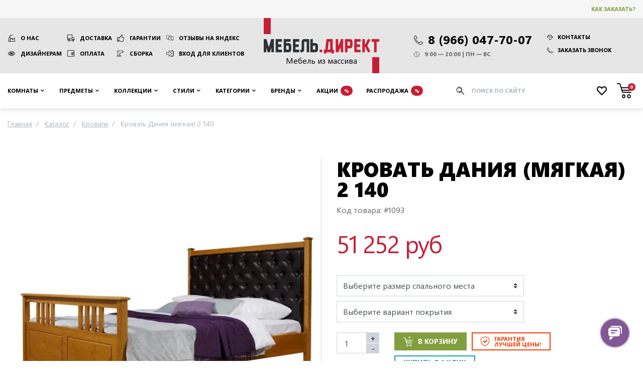

--- FILE ---
content_type: text/html; charset=UTF-8
request_url: https://mebel-direct.ru/krovat-daniya-myagkaya-2-140.html
body_size: 24078
content:
<!DOCTYPE html><html
lang="ru"><head><meta
charset="utf-8" /><meta
name="viewport" content="width=device-width, initial-scale=1"/><meta
name="robots" content="index, follow" /><title>Кровать Дания (мягкая) 2 140 из массива сосны Timberica</title><meta
name="description" content="Купить Кровать Дания (мягкая) 2 140 от производителя Timberica в интернет-магазине mebel-direct.ru за 51 252 рублей с доставкой по Мск и РФ. Материал: массив сосны. Стиль: Скандинавия. Страна изготовления: Россия." /><meta
name="keywords" content="" /><link
rel="canonical" href="https://mebel-direct.ru/krovat-daniya-myagkaya-2-140.html" /><meta
property="og:title" content="Кровать Дания (мягкая) 2 140 из массива сосны Timberica" /><meta
property="og:description" content="Купить Кровать Дания (мягкая) 2 140 от производителя Timberica в интернет-магазине mebel-direct.ru за 51 252 рублей с доставкой по Мск и РФ. Материал: массив сосны. Стиль: Скандинавия. Страна изготовления: Россия." /><meta
property="og:locale" content="ru_RU" /><meta
property="og:site_name" content="Мебель Директ: мебель из массива дерева" /><meta
property="og:type" content="https://mebel-direct.ru/media/resized/730_730_/catalog/product/k/r/krovat_daniya_myagkaya_2_140.jpg" /><meta
property="og:url" content="https://mebel-direct.ru/krovat-daniya-myagkaya-2-140.html" /><meta
property="og:image" content="https://mebel-direct.ru/media/resized/730_730_/catalog/product/k/r/krovat_daniya_myagkaya_2_140.jpg" /><meta
property="product:price:amount" content="51252" /><meta
property="product:price:currency" content="RUB" /><meta
property="og:availability" content="instock" /><link
rel="icon" href="/favicon.png" type="image/png" /><link
rel="shortcut icon" href="/favicon.png" type="image/png" /><link
rel="icon" href="/favicon.svg" type="image/svg+xml" /><meta
name="msvalidate.01" content="0E97B0265E70DF3F273451862B01CC1D" /><meta
name='wmail-verification' content='33ecc13cb585f387815c0480474411d9' /><meta
name="google-site-verification" content="0cV8RYwf8RhW9_ozFEXikVG-BZtPtu0oYEhnuR_ChhQ" /><link
rel="stylesheet" href="https://mebel-direct.ru/skin/frontend/default/mebeldirect/css/product-simple.css?v=1764921302" media="all" /> <script>var headscroll=false;window.addEventListener('scroll',()=>{if(headscroll===false){headscroll=true;setTimeout(()=>{const script=document.createElement('script');script.src='https://www.googletagmanager.com/gtag/js?id=UA-85067618-1';script.async=true;document.getElementsByTagName('head')[0].appendChild(script);script.onload=()=>{(function(w,d,s,l,i){w[l]=w[l]||[];w[l].push({'gtm.start':new Date().getTime(),event:'gtm.js'});var f=d.getElementsByTagName(s)[0],j=d.createElement(s),dl=l!='dataLayer'?'&l='+l:'';j.async=true;j.src='https://www.googletagmanager.com/gtm.js?id='+i+dl;f.parentNode.insertBefore(j,f);})(window,document,'script','dataLayer','GTM-5J69B7');window.dataLayer=window.dataLayer||[];function gtag(){dataLayer.push(arguments);}gtag('js',new Date());gtag('config','UA-85067618-1');};},1000);}},false);</script> </head><body
class=" catalog-product-view catalog-product-view product-krovat-daniya-myagkaya-2-140"><div
class="wrapper">
<header
class="site-header"><div
class="top"><div
class="container"><div
class="row align-items-center"><div
class="col-auto ml-auto order-md-3 d-flex align-items-center">
<a
href="/how-to-buy/" rel="nofollow" class="btn btn-clear text-price-green">Как заказать?</a></div></div></div></div><div
class="container"><div
class="row xs-fix"><div
class="col-sm-auto text-center d-flex align-items-center order-2">
<a
href="/" class="logo" title="Мебель Директ: мебель из массива дерева">
<span>Мебель из массива</span>
<img
src="https://mebel-direct.ru/skin/frontend/default/mebeldirect/images/logo-print.png" width="230" height="105" alt="Логотип Мебель Директ" />
</a></div><nav
class="col-lg py-xl-3 py-lg-2 py-3 align-self-center links order-1">
<a
href="/about/" class="factory">О нас</a>
<a
href="/delivery/" class="truck">Доставка</a>
<a
href="/guarantees/" class="thumb-up">Гарантии</a>
<a
href="https://yandex.ru/maps/org/mebel_direkt/46797355953/reviews/?ll=37.433795%2C55.873198&z=17" rel="nofollow" target="_blank" class="reviews">Отзывы на Яндекс</a>
<a
href="/dizajneram-i-arkhitektoram/" class="eye">Дизайнерам</a>
<a
href="/payments/" class="wallet">Оплата</a>
<a
href="/installation/" class="tool">Сборка</a>
<a
href="/customer/account/login" rel="nofollow" class="login">Вход для клиентов</a></nav><div
class="col-sm py-xl-3 py-lg-2 py-sm-3 align-self-center d-flex justify-content-center order-3 contacts-wrapper"><div
class="contacts d-print-block">
<a
href="tel:89660477007" class="d-flex align-items-center">
<span
class="icon-phone mr-1" style="font-size: 0.75em; margin-top: 3px;"></span>
<span>8 (966) 047-70-07</span>
</a><ul
class="d-print-none flex-sm-column mt-sm-0 mt-2 contacts__links"><li>
<a
href="/contacts/" class="btn btn-clear d-flex align-items-center">
<span
class="icon-support mr-1"></span>
Контакты
</a></li><li
class="ml-sm-0 mt-sm-1">
<a
data-toggle="modal" data-target="#modal-callback" class="btn btn-clear d-flex align-items-center">
<span
class="icon-phone mr-1"></span>
Заказать звонок
</a></li></ul><ul
class="mt-1"><li
class="d-flex align-items-center">
<span
class="icon-clock mr-1"></span>
9:00 — 20:00 | ПН — ВС</li></ul></div></div></div></div>
</header><nav
class="site-nav"><div
class="container">
<button
type="button" class="toggle-nav"><span
class="icon-angle-down mr-1"></span> Каталог предметов</button><ul><li
class="level-2 rooms compact noimg parent" >
<span
data-href="https://mebel-direct.ru/rooms/" class="dropdown-toggle"> Комнаты </span><ul><li
class="current-category-link noimg">
<span
onClick="location.href='https://mebel-direct.ru/rooms/'">
Перейти
в раздел
</span></li><li
class="level-3 noimg parent" >
<a
href="https://mebel-direct.ru/rooms/gostinaya/" class="dropdown-toggle"> Гостиная </a><ul><li
class="current-category-link img">
<span
onClick="location.href='https://mebel-direct.ru/rooms/gostinaya/'">
<svg
xmlns="http://www.w3.org/2000/svg" stroke="#c61e35" viewBox="0 0 24 24" stroke-width="1.5" stroke="currentColor" width="100" height="62.5">
<path
stroke-linecap="round" stroke-linejoin="round" d="M13.5 4.5 21 12m0 0-7.5 7.5M21 12H3" />
</svg>
Перейти
<br
/> в раздел
</span></li><li
class="level-4 img" >
<a
href="https://mebel-direct.ru/rooms/gostinaya/katalog-gostinykh/"> <img
src="https://mebel-direct.ru/media/crop/100_62.5/catalog/category/ikonki_mebel_gry_200x200_8.png" srcset="https://mebel-direct.ru/media/crop/200_125/catalog/category/ikonki_mebel_gry_200x200_8.png 2x" loading="lazy" title="Каталог гостиных" alt="Каталог гостиных" />
Каталог гостиных </a></li><li
class="level-4 img" title="Витрины и буфеты для гостиной">
<a
href="https://mebel-direct.ru/rooms/gostinaya/vitriny-i-bufety-dlja-gostinoj/"> <img
src="https://mebel-direct.ru/media/crop/100_62.5/catalog/category/ikonki_mebel_gry_200x200_9.png" srcset="https://mebel-direct.ru/media/crop/200_125/catalog/category/ikonki_mebel_gry_200x200_9.png 2x" loading="lazy" title="Витрины и буфеты для гостиной" alt="Витрины и буфеты для гостиной" />
Витрины и буфеты </a></li><li
class="level-4 img" title="Стеллажи и полки для гостиной">
<a
href="https://mebel-direct.ru/rooms/gostinaya/stellazhi-dlya-gostinoy/"> <img
src="https://mebel-direct.ru/media/crop/100_62.5/catalog/category/ikonki_mebel_gry_200x200_25.png" srcset="https://mebel-direct.ru/media/crop/200_125/catalog/category/ikonki_mebel_gry_200x200_25.png 2x" loading="lazy" title="Стеллажи и полки для гостиной" alt="Стеллажи и полки для гостиной" />
Стеллажи и полки </a></li><li
class="level-4 img" title="Комоды и тумбы для гостиной">
<a
href="https://mebel-direct.ru/rooms/gostinaya/komody-dlya-gostinoy/"> <img
src="https://mebel-direct.ru/media/crop/100_62.5/catalog/category/ikonki_mebel_gry_200x200_10.png" srcset="https://mebel-direct.ru/media/crop/200_125/catalog/category/ikonki_mebel_gry_200x200_10.png 2x" loading="lazy" title="Комоды и тумбы для гостиной" alt="Комоды и тумбы для гостиной" />
Комоды </a></li><li
class="level-4 img" title="ТВ тумбы в гостиную">
<a
href="https://mebel-direct.ru/rooms/gostinaya/podstavki-pod-tv/"> <img
src="https://mebel-direct.ru/media/crop/100_62.5/catalog/category/ikonki_mebel_gry_200x200_11.png" srcset="https://mebel-direct.ru/media/crop/200_125/catalog/category/ikonki_mebel_gry_200x200_11.png 2x" loading="lazy" title="ТВ тумбы в гостиную" alt="ТВ тумбы в гостиную" />
Мебель под ТВ </a></li><li
class="level-4 img" title="Серванты для гостиной">
<a
href="https://mebel-direct.ru/rooms/gostinaya/servanty-dlya-gostinoy/"> <img
src="https://mebel-direct.ru/media/crop/100_62.5/catalog/category/ikonki_mebel_gry_200x200_12.png" srcset="https://mebel-direct.ru/media/crop/200_125/catalog/category/ikonki_mebel_gry_200x200_12.png 2x" loading="lazy" title="Серванты для гостиной" alt="Серванты для гостиной" />
Серванты </a></li><li
class="level-4 img" title="Обеденные столы для гостиной">
<a
href="https://mebel-direct.ru/rooms/gostinaya/obedennye-stoly-dlya-gostinoy/"> <img
src="https://mebel-direct.ru/media/crop/100_62.5/catalog/category/obedennye_stoly_dlya_gostinoy1.jpg" srcset="https://mebel-direct.ru/media/crop/200_125/catalog/category/obedennye_stoly_dlya_gostinoy1.jpg 2x" loading="lazy" title="Обеденные столы для гостиной" alt="Обеденные столы для гостиной" />
Обеденные столы </a></li><li
class="level-4 img" title="Журнальные столики для гостиной">
<a
href="https://mebel-direct.ru/rooms/gostinaya/zhurnalnye-stoliki-dlya-gostinoy/"> <img
src="https://mebel-direct.ru/media/crop/100_62.5/catalog/category/ikonki_mebel_gry_200x200_13.png" srcset="https://mebel-direct.ru/media/crop/200_125/catalog/category/ikonki_mebel_gry_200x200_13.png 2x" loading="lazy" title="Журнальные столики для гостиной" alt="Журнальные столики для гостиной" />
Журнальные столы </a></li></ul></li><li
class="level-3 noimg parent" >
<a
href="https://mebel-direct.ru/rooms/spalnya/" class="dropdown-toggle"> Спальня </a><ul><li
class="current-category-link img">
<span
onClick="location.href='https://mebel-direct.ru/rooms/spalnya/'">
<svg
xmlns="http://www.w3.org/2000/svg" stroke="#c61e35" viewBox="0 0 24 24" stroke-width="1.5" stroke="currentColor" width="100" height="62.5">
<path
stroke-linecap="round" stroke-linejoin="round" d="M13.5 4.5 21 12m0 0-7.5 7.5M21 12H3" />
</svg>
Перейти
<br
/> в раздел
</span></li><li
class="level-4 img" >
<a
href="https://mebel-direct.ru/rooms/spalnya/katalog-spalen/"> <img
src="https://mebel-direct.ru/media/crop/100_62.5/catalog/category/ikonki_mebel_gry_200x200_1.png" srcset="https://mebel-direct.ru/media/crop/200_125/catalog/category/ikonki_mebel_gry_200x200_1.png 2x" loading="lazy" title="Каталог спален" alt="Каталог спален" />
Каталог спален </a></li><li
class="level-4 img" title="Комоды в спальню">
<a
href="https://mebel-direct.ru/rooms/spalnya/komody-dlya-spalni/"> <img
src="https://mebel-direct.ru/media/crop/100_62.5/catalog/category/ikonki_mebel_gry_200x200_24_3.png" srcset="https://mebel-direct.ru/media/crop/200_125/catalog/category/ikonki_mebel_gry_200x200_24_3.png 2x" loading="lazy" title="Комоды в спальню" alt="Комоды в спальню" />
Комоды </a></li><li
class="level-4 img" title="Шкафы в спальню">
<a
href="https://mebel-direct.ru/rooms/spalnya/shkafy-dlya-spalni/"> <img
src="https://mebel-direct.ru/media/crop/100_62.5/catalog/category/ikonki_mebel_gry_200x200_3.png" srcset="https://mebel-direct.ru/media/crop/200_125/catalog/category/ikonki_mebel_gry_200x200_3.png 2x" loading="lazy" title="Шкафы в спальню" alt="Шкафы в спальню" />
Шкафы </a></li><li
class="level-4 img" title="Кровати для спальни">
<a
href="https://mebel-direct.ru/rooms/spalnya/krovati-dlya-spalni/"> <img
src="https://mebel-direct.ru/media/crop/100_62.5/catalog/category/ikonki_mebel_gry_200x200_4.png" srcset="https://mebel-direct.ru/media/crop/200_125/catalog/category/ikonki_mebel_gry_200x200_4.png 2x" loading="lazy" title="Кровати для спальни" alt="Кровати для спальни" />
Кровати </a></li><li
class="level-4 img" title="Сундуки, пуфы и банкетки в спальню">
<a
href="https://mebel-direct.ru/rooms/spalnya/banketki-i-pufy-dlya-spalni/"> <img
src="https://mebel-direct.ru/media/crop/100_62.5/catalog/category/ikonki_mebel_gry_200x200_21_1.png" srcset="https://mebel-direct.ru/media/crop/200_125/catalog/category/ikonki_mebel_gry_200x200_21_1.png 2x" loading="lazy" title="Сундуки, пуфы и банкетки в спальню" alt="Сундуки, пуфы и банкетки в спальню" />
Сундуки и банкетки </a></li><li
class="level-4 img" title="Прикроватные тумбы для спальни">
<a
href="https://mebel-direct.ru/rooms/spalnya/tumby-dlya-spalni/"> <img
src="https://mebel-direct.ru/media/crop/100_62.5/catalog/category/ikonki_mebel_gry_200x200_11_tum_2_1.png" srcset="https://mebel-direct.ru/media/crop/200_125/catalog/category/ikonki_mebel_gry_200x200_11_tum_2_1.png 2x" loading="lazy" title="Прикроватные тумбы для спальни" alt="Прикроватные тумбы для спальни" />
Прикроватные тумбы </a></li><li
class="level-4 img" >
<a
href="https://mebel-direct.ru/rooms/spalnya/matrasy/"> <img
src="https://mebel-direct.ru/media/crop/100_62.5/catalog/category/ikonki_mebel_gry_200x200_17_1.png" srcset="https://mebel-direct.ru/media/crop/200_125/catalog/category/ikonki_mebel_gry_200x200_17_1.png 2x" loading="lazy" title="Матрасы" alt="Матрасы" />
Матрасы </a></li><li
class="level-4 img" title="Туалетные столики в спальню">
<a
href="https://mebel-direct.ru/rooms/spalnya/tualetnye-stoliki-iz-massiva/"> <img
src="https://mebel-direct.ru/media/crop/100_62.5/catalog/category/ikonki_mebel_gry_200x200_5.png" srcset="https://mebel-direct.ru/media/crop/200_125/catalog/category/ikonki_mebel_gry_200x200_5.png 2x" loading="lazy" title="Туалетные столики в спальню" alt="Туалетные столики в спальню" />
Туалетные столики </a></li><li
class="level-4 img" title="Зеркала для спальни">
<a
href="https://mebel-direct.ru/rooms/spalnya/zerkala-dlya-spalni/"> <img
src="https://mebel-direct.ru/media/crop/100_62.5/catalog/category/ikonki_mebel_gry_200x200_23.png" srcset="https://mebel-direct.ru/media/crop/200_125/catalog/category/ikonki_mebel_gry_200x200_23.png 2x" loading="lazy" title="Зеркала для спальни" alt="Зеркала для спальни" />
Зеркала </a></li><li
class="level-4 img" title="Стеллажи для спальни">
<a
href="https://mebel-direct.ru/rooms/spalnya/stellazhi-dlya-spalni/"> <img
src="https://mebel-direct.ru/media/crop/100_62.5/catalog/category/ikonki_mebel_gry_200x200_7.png" srcset="https://mebel-direct.ru/media/crop/200_125/catalog/category/ikonki_mebel_gry_200x200_7.png 2x" loading="lazy" title="Стеллажи для спальни" alt="Стеллажи для спальни" />
Стеллажи </a></li></ul></li><li
class="level-3 noimg parent" >
<a
href="https://mebel-direct.ru/rooms/detskaya/" class="dropdown-toggle"> Детская </a><ul><li
class="current-category-link img">
<span
onClick="location.href='https://mebel-direct.ru/rooms/detskaya/'">
<svg
xmlns="http://www.w3.org/2000/svg" stroke="#c61e35" viewBox="0 0 24 24" stroke-width="1.5" stroke="currentColor" width="100" height="62.5">
<path
stroke-linecap="round" stroke-linejoin="round" d="M13.5 4.5 21 12m0 0-7.5 7.5M21 12H3" />
</svg>
Перейти
<br
/> в раздел
</span></li><li
class="level-4 img" title="Каталог детских">
<a
href="https://mebel-direct.ru/rooms/detskaya/katalog-detskikh/"> <img
src="https://mebel-direct.ru/media/crop/100_62.5/catalog/category/ikonki_mebel_gry_200x200_14.png" srcset="https://mebel-direct.ru/media/crop/200_125/catalog/category/ikonki_mebel_gry_200x200_14.png 2x" loading="lazy" title="Каталог детских" alt="Каталог детских" />
Каталог детских комнат </a></li><li
class="level-4 img" title="Детские кровати из дерева">
<a
href="https://mebel-direct.ru/rooms/detskaya/detskie-krovati-iz-massiva/"> <img
src="https://mebel-direct.ru/media/crop/100_62.5/catalog/category/ikonki_mebel_gry_200x200_4_1.png" srcset="https://mebel-direct.ru/media/crop/200_125/catalog/category/ikonki_mebel_gry_200x200_4_1.png 2x" loading="lazy" title="Детские кровати из дерева" alt="Детские кровати из дерева" />
Детские кровати </a></li><li
class="level-4 img" title="Диван-кровати для детской">
<a
href="https://mebel-direct.ru/rooms/detskaya/divan-krovati-dlya-detskoy/"> <img
src="https://mebel-direct.ru/media/crop/100_62.5/catalog/category/ikonki_mebel_gry_200x200_18.png" srcset="https://mebel-direct.ru/media/crop/200_125/catalog/category/ikonki_mebel_gry_200x200_18.png 2x" loading="lazy" title="Диван-кровати для детской" alt="Диван-кровати для детской" />
Диван-кровати и тахты </a></li><li
class="level-4 img" title="Детские 2-х ярусные кровати">
<a
href="https://mebel-direct.ru/rooms/detskaya/detskaja-dvuh-jarusnaja-krovat/"> <img
src="https://mebel-direct.ru/media/crop/100_62.5/catalog/category/ikonki_mebel_gry_200x200_15.png" srcset="https://mebel-direct.ru/media/crop/200_125/catalog/category/ikonki_mebel_gry_200x200_15.png 2x" loading="lazy" title="Детские 2-х ярусные кровати" alt="Детские 2-х ярусные кровати" />
Двухъярусные кровати </a></li><li
class="level-4 img" title="Кровати-чердаки для детской">
<a
href="https://mebel-direct.ru/rooms/detskaya/krovati-cherdaki/"> <img
src="https://mebel-direct.ru/media/crop/100_62.5/catalog/category/ikonki_mebel_gry_200x200_16.png" srcset="https://mebel-direct.ru/media/crop/200_125/catalog/category/ikonki_mebel_gry_200x200_16.png 2x" loading="lazy" title="Кровати-чердаки для детской" alt="Кровати-чердаки для детской" />
Кровати-чердаки </a></li><li
class="level-4 img" >
<a
href="https://mebel-direct.ru/rooms/detskaya/detskie-matrasy/"> <img
src="https://mebel-direct.ru/media/crop/100_62.5/catalog/category/ikonki_mebel_gry_200x200_17.png" srcset="https://mebel-direct.ru/media/crop/200_125/catalog/category/ikonki_mebel_gry_200x200_17.png 2x" loading="lazy" title="Детские матрасы" alt="Детские матрасы" />
Детские матрасы </a></li><li
class="level-4 img" title="Комоды в детскую">
<a
href="https://mebel-direct.ru/rooms/detskaya/komody-dlya-detskoy/"> <img
src="https://mebel-direct.ru/media/crop/100_62.5/catalog/category/ikonki_mebel_gry_200x200_24_1.png" srcset="https://mebel-direct.ru/media/crop/200_125/catalog/category/ikonki_mebel_gry_200x200_24_1.png 2x" loading="lazy" title="Комоды в детскую" alt="Комоды в детскую" />
Комоды </a></li><li
class="level-4 img" title="Тумбы в детскую">
<a
href="https://mebel-direct.ru/rooms/detskaya/tumby-dlya-detskoy/"> <img
src="https://mebel-direct.ru/media/crop/100_62.5/catalog/category/ikonki_mebel_gry_200x200_11_tum_2.png" srcset="https://mebel-direct.ru/media/crop/200_125/catalog/category/ikonki_mebel_gry_200x200_11_tum_2.png 2x" loading="lazy" title="Тумбы в детскую" alt="Тумбы в детскую" />
Тумбы </a></li><li
class="level-4 img" title="Шкафы для детской">
<a
href="https://mebel-direct.ru/rooms/detskaya/shkafy-dlya-detskoy/"> <img
src="https://mebel-direct.ru/media/crop/100_62.5/catalog/category/ikonki_mebel_gry_200x200_3_1.png" srcset="https://mebel-direct.ru/media/crop/200_125/catalog/category/ikonki_mebel_gry_200x200_3_1.png 2x" loading="lazy" title="Шкафы для детской" alt="Шкафы для детской" />
Шкафы </a></li><li
class="level-4 img" title="Письменные столы в детскую">
<a
href="https://mebel-direct.ru/rooms/detskaya/pismennye-stoly-dlya-detskoy/"> <img
src="https://mebel-direct.ru/media/crop/100_62.5/catalog/category/ikonki_mebel_gry_200x200_19.png" srcset="https://mebel-direct.ru/media/crop/200_125/catalog/category/ikonki_mebel_gry_200x200_19.png 2x" loading="lazy" title="Письменные столы в детскую" alt="Письменные столы в детскую" />
Письменные столы </a></li><li
class="level-4 img" title="Стеллажи в детскую">
<a
href="https://mebel-direct.ru/rooms/detskaya/stellazhi-dlya-detskoy/"> <img
src="https://mebel-direct.ru/media/crop/100_62.5/catalog/category/ikonki_mebel_gry_200x200_7_2.png" srcset="https://mebel-direct.ru/media/crop/200_125/catalog/category/ikonki_mebel_gry_200x200_7_2.png 2x" loading="lazy" title="Стеллажи в детскую" alt="Стеллажи в детскую" />
Стеллажи </a></li></ul></li><li
class="level-3 noimg parent" >
<a
href="https://mebel-direct.ru/rooms/prikhozhaya/" class="dropdown-toggle"> Прихожая </a><ul><li
class="current-category-link img">
<span
onClick="location.href='https://mebel-direct.ru/rooms/prikhozhaya/'">
<svg
xmlns="http://www.w3.org/2000/svg" stroke="#c61e35" viewBox="0 0 24 24" stroke-width="1.5" stroke="currentColor" width="100" height="62.5">
<path
stroke-linecap="round" stroke-linejoin="round" d="M13.5 4.5 21 12m0 0-7.5 7.5M21 12H3" />
</svg>
Перейти
<br
/> в раздел
</span></li><li
class="level-4 img" >
<a
href="https://mebel-direct.ru/rooms/prikhozhaya/katalog-prikhozhikh/"> <img
src="https://mebel-direct.ru/media/crop/100_62.5/catalog/category/ikonki_mebel_gry_200x200_20.png" srcset="https://mebel-direct.ru/media/crop/200_125/catalog/category/ikonki_mebel_gry_200x200_20.png 2x" loading="lazy" title="Каталог прихожих" alt="Каталог прихожих" />
Каталог прихожих </a></li><li
class="level-4 img" title="Пуфы и банкетки для прихожей">
<a
href="https://mebel-direct.ru/rooms/prikhozhaya/pufy-i-banketki-dlya-prikhozhey/"> <img
src="https://mebel-direct.ru/media/crop/100_62.5/catalog/category/ikonki_mebel_gry_200x200_21.png" srcset="https://mebel-direct.ru/media/crop/200_125/catalog/category/ikonki_mebel_gry_200x200_21.png 2x" loading="lazy" title="Пуфы и банкетки для прихожей" alt="Пуфы и банкетки для прихожей" />
Пуфы и банкетки </a></li><li
class="level-4 img" title="Шкафы для прихожей">
<a
href="https://mebel-direct.ru/rooms/prikhozhaya/shkafy-dlya-prikhozhey/"> <img
src="https://mebel-direct.ru/media/crop/100_62.5/catalog/category/ikonki_mebel_gry_200x200_3_2.png" srcset="https://mebel-direct.ru/media/crop/200_125/catalog/category/ikonki_mebel_gry_200x200_3_2.png 2x" loading="lazy" title="Шкафы для прихожей" alt="Шкафы для прихожей" />
Шкафы </a></li><li
class="level-4 img" title="Вешалки для прихожей">
<a
href="https://mebel-direct.ru/rooms/prikhozhaya/veshalki-dlya-prikhozhey/"> <img
src="https://mebel-direct.ru/media/crop/100_62.5/catalog/category/ikonki_mebel_gry_200x200_22.png" srcset="https://mebel-direct.ru/media/crop/200_125/catalog/category/ikonki_mebel_gry_200x200_22.png 2x" loading="lazy" title="Вешалки для прихожей" alt="Вешалки для прихожей" />
Вешалки </a></li><li
class="level-4 img" title="Зеркала для прихожей">
<a
href="https://mebel-direct.ru/rooms/prikhozhaya/zerkala-dlya-prikhozhey/"> <img
src="https://mebel-direct.ru/media/crop/100_62.5/catalog/category/ikonki_mebel_gry_200x200_6.png" srcset="https://mebel-direct.ru/media/crop/200_125/catalog/category/ikonki_mebel_gry_200x200_6.png 2x" loading="lazy" title="Зеркала для прихожей" alt="Зеркала для прихожей" />
Зеркала </a></li><li
class="level-4 img" title="Комоды и тумбы для прихожей">
<a
href="https://mebel-direct.ru/rooms/prikhozhaya/komody-dlya-prikhozhey/"> <img
src="https://mebel-direct.ru/media/crop/100_62.5/catalog/category/ikonki_mebel_gry_200x200_24_2.png" srcset="https://mebel-direct.ru/media/crop/200_125/catalog/category/ikonki_mebel_gry_200x200_24_2.png 2x" loading="lazy" title="Комоды и тумбы для прихожей" alt="Комоды и тумбы для прихожей" />
Комоды и тумбы </a></li></ul></li><li
class="level-3 noimg parent" >
<a
href="https://mebel-direct.ru/rooms/kabinet/" class="dropdown-toggle"> Кабинет </a><ul><li
class="current-category-link img">
<span
onClick="location.href='https://mebel-direct.ru/rooms/kabinet/'">
<svg
xmlns="http://www.w3.org/2000/svg" stroke="#c61e35" viewBox="0 0 24 24" stroke-width="1.5" stroke="currentColor" width="100" height="62.5">
<path
stroke-linecap="round" stroke-linejoin="round" d="M13.5 4.5 21 12m0 0-7.5 7.5M21 12H3" />
</svg>
Перейти
<br
/> в раздел
</span></li><li
class="level-4 img" title="Книжные шкафы для кабинета">
<a
href="https://mebel-direct.ru/rooms/kabinet/knizhnye-shkafy/"> <img
src="https://mebel-direct.ru/media/crop/100_62.5/catalog/category/ikonki_mebel_gry_200x200_25_2.png" srcset="https://mebel-direct.ru/media/crop/200_125/catalog/category/ikonki_mebel_gry_200x200_25_2.png 2x" loading="lazy" title="Книжные шкафы для кабинета" alt="Книжные шкафы для кабинета" />
Книжные шкафы </a></li><li
class="level-4 img" title="Письменные столы для кабинета">
<a
href="https://mebel-direct.ru/rooms/kabinet/pismennye-stoly-dlya-kabineta/"> <img
src="https://mebel-direct.ru/media/crop/100_62.5/catalog/category/ikonki_mebel_gry_200x200_19_1.png" srcset="https://mebel-direct.ru/media/crop/200_125/catalog/category/ikonki_mebel_gry_200x200_19_1.png 2x" loading="lazy" title="Письменные столы для кабинета" alt="Письменные столы для кабинета" />
Письменные столы </a></li><li
class="level-4 img" >
<a
href="https://mebel-direct.ru/rooms/kabinet/konsoli-i-jetazherki/"> <img
src="https://mebel-direct.ru/media/crop/100_62.5/catalog/category/ikonki_mebel_gry_200x200_5_1.png" srcset="https://mebel-direct.ru/media/crop/200_125/catalog/category/ikonki_mebel_gry_200x200_5_1.png 2x" loading="lazy" title="Консоли и этажерки" alt="Консоли и этажерки" />
Консоли и этажерки </a></li><li
class="level-4 img" title="Витрины со стеклом для кабинета">
<a
href="https://mebel-direct.ru/rooms/kabinet/vitriny-so-steklom/"> <img
src="https://mebel-direct.ru/media/crop/100_62.5/catalog/category/ikonki_mebel_gry_200x200_9_1.png" srcset="https://mebel-direct.ru/media/crop/200_125/catalog/category/ikonki_mebel_gry_200x200_9_1.png 2x" loading="lazy" title="Витрины со стеклом для кабинета" alt="Витрины со стеклом для кабинета" />
Витрины со стеклом </a></li><li
class="level-4 img" title="Комоды и тумбы для кабинета">
<a
href="https://mebel-direct.ru/rooms/kabinet/komody-i-tumby-dlya-kabineta/"> <img
src="https://mebel-direct.ru/media/crop/100_62.5/catalog/category/ikonki_mebel_gry_200x200_10_2.png" srcset="https://mebel-direct.ru/media/crop/200_125/catalog/category/ikonki_mebel_gry_200x200_10_2.png 2x" loading="lazy" title="Комоды и тумбы для кабинета" alt="Комоды и тумбы для кабинета" />
Комоды и тумбы </a></li></ul></li><li
class="level-3 noimg parent" >
<a
href="https://mebel-direct.ru/rooms/kukhnya/" class="dropdown-toggle"> Кухни </a><ul><li
class="current-category-link img">
<span
onClick="location.href='https://mebel-direct.ru/rooms/kukhnya/'">
<svg
xmlns="http://www.w3.org/2000/svg" stroke="#c61e35" viewBox="0 0 24 24" stroke-width="1.5" stroke="currentColor" width="100" height="62.5">
<path
stroke-linecap="round" stroke-linejoin="round" d="M13.5 4.5 21 12m0 0-7.5 7.5M21 12H3" />
</svg>
Перейти
<br
/> в раздел
</span></li><li
class="level-4 img" >
<a
href="https://mebel-direct.ru/rooms/kukhnya/bufety-dlya-kukhni/"> <img
src="https://mebel-direct.ru/media/crop/100_62.5/catalog/category/bufet_na_kuhnu.png" srcset="https://mebel-direct.ru/media/crop/200_125/catalog/category/bufet_na_kuhnu.png 2x" loading="lazy" title="Буфеты для кухни" alt="Буфеты для кухни" />
Буфеты для кухни </a></li></ul></li></ul></li><li
class="level-2 furniture noimg parent" >
<span
data-href="https://mebel-direct.ru/furniture/" class="dropdown-toggle"> Предметы </span><ul><li
class="current-category-link noimg">
<span
onClick="location.href='https://mebel-direct.ru/furniture/'">
Перейти
в раздел
</span></li><li
class="level-3 noimg" >
<a
href="https://mebel-direct.ru/furniture/bufety/"> Буфеты </a></li><li
class="level-3 noimg" >
<a
href="https://mebel-direct.ru/furniture/bar/"> Бары </a></li><li
class="level-3 noimg" >
<a
href="https://mebel-direct.ru/furniture/biblioteki/"> Шкафы библиотеки </a></li><li
class="level-3 noimg" >
<a
href="https://mebel-direct.ru/furniture/clothes-hanger/"> Вешалки </a></li><li
class="level-3 noimg" >
<a
href="https://mebel-direct.ru/furniture/vitriny/"> Шкафы - витрины </a></li><li
class="level-3 noimg" >
<a
href="https://mebel-direct.ru/furniture/mirrors/"> Зеркала </a></li><li
class="level-3 noimg" >
<a
href="https://mebel-direct.ru/furniture/komody-iz-massiva/"> Комоды </a></li><li
class="level-3 noimg" >
<a
href="https://mebel-direct.ru/furniture/dress-table/"> Консоли </a></li><li
class="level-3 noimg" >
<a
href="https://mebel-direct.ru/furniture/krovati-iz-massiva/"> Кровати </a></li><li
class="level-3 noimg" >
<a
href="https://mebel-direct.ru/furniture/shelf/"> Полки </a></li><li
class="level-3 noimg" >
<a
href="https://mebel-direct.ru/furniture/tv-stand/"> Тумбы под телевизор </a></li><li
class="level-3 noimg" >
<a
href="https://mebel-direct.ru/furniture/bedside-tables/"> Тумбы прикроватные </a></li><li
class="level-3 noimg" >
<a
href="https://mebel-direct.ru/furniture/stand/"> Тумбы </a></li><li
class="level-3 noimg" >
<a
href="https://mebel-direct.ru/furniture/footwear-stand/"> Тумбы для обуви </a></li><li
class="level-3 noimg" >
<a
href="https://mebel-direct.ru/furniture/desk/"> Письменные столы </a></li><li
class="level-3 noimg" >
<a
href="https://mebel-direct.ru/furniture/tables/"> Обеденные столы </a></li><li
class="level-3 noimg" >
<a
href="https://mebel-direct.ru/furniture/coffee-table/"> Журнальные столики </a></li><li
class="level-3 noimg" >
<a
href="https://mebel-direct.ru/furniture/dining-chairs/"> Стулья </a></li><li
class="level-3 noimg" >
<a
href="https://mebel-direct.ru/furniture/cupboards/"> Шкафы для посуды </a></li><li
class="level-3 noimg" >
<a
href="https://mebel-direct.ru/furniture/bookcases/"> Шкафы для книг </a></li><li
class="level-3 noimg" >
<a
href="https://mebel-direct.ru/furniture/shkafy-iz-massiva-dereva/"> Шкафы для одежды </a></li><li
class="level-3 noimg" >
<a
href="https://mebel-direct.ru/furniture/sofas/"> Диваны </a></li><li
class="level-3 noimg" >
<a
href="https://mebel-direct.ru/furniture/wooden-chests/"> Сундуки </a></li><li
class="level-3 noimg" >
<a
href="https://mebel-direct.ru/furniture/pufy/"> Пуфы и банкетки </a></li><li
class="level-3 noimg" >
<a
href="https://mebel-direct.ru/furniture/benches/"> Скамьи </a></li><li
class="level-3 noimg" >
<a
href="https://mebel-direct.ru/furniture/kresla-iz-massiva-dereva/"> Кресла </a></li></ul></li><li
class="level-2 collection noimg parent" >
<span
data-href="https://mebel-direct.ru/collection/" class="dropdown-toggle"> Коллекции </span><ul><li
class="current-category-link img">
<span
onClick="location.href='https://mebel-direct.ru/collection/'">
<svg
xmlns="http://www.w3.org/2000/svg" stroke="#c61e35" viewBox="0 0 24 24" stroke-width="1.5" stroke="currentColor" width="100" height="62.5">
<path
stroke-linecap="round" stroke-linejoin="round" d="M13.5 4.5 21 12m0 0-7.5 7.5M21 12H3" />
</svg>
Перейти
<br
/> в раздел
</span></li><li
class="level-3 img" >
<a
href="https://mebel-direct.ru/collection/olsa/"> <img
src="https://mebel-direct.ru/media/crop/100_62.5/catalog/category/3_2.jpg" srcset="https://mebel-direct.ru/media/crop/200_125/catalog/category/3_2.jpg 2x" loading="lazy" title="Коллекция мебели Ольса" alt="Коллекция мебели Ольса" />
Ольса <span
class="category-percent">%</span>
</a></li><li
class="level-3 img" >
<a
href="https://mebel-direct.ru/collection/atlanta/"> <img
src="https://mebel-direct.ru/media/crop/100_62.5/catalog/category/1005211_24.jpg" srcset="https://mebel-direct.ru/media/crop/200_125/catalog/category/1005211_24.jpg 2x" loading="lazy" title="Коллекция мебели Атланта (Porto)" alt="Коллекция мебели Атланта (Porto)" />
Атланта <span
class="category-percent">%</span>
</a></li><li
class="level-3 img" >
<a
href="https://mebel-direct.ru/collection/randevu/"> <img
src="https://mebel-direct.ru/media/crop/100_62.5/catalog/category/sg9q2v2rde0g3yo7s00g1eo0280d0ljd.jpg" srcset="https://mebel-direct.ru/media/crop/200_125/catalog/category/sg9q2v2rde0g3yo7s00g1eo0280d0ljd.jpg 2x" loading="lazy" title="Коллекция мебели Рандеву" alt="Коллекция мебели Рандеву" />
Рандеву <span
class="category-percent">%</span>
</a></li><li
class="level-3 img" >
<a
href="https://mebel-direct.ru/collection/greta/"> <img
src="https://mebel-direct.ru/media/crop/100_62.5/catalog/category/collection_greta_timberica_menu.jpg" srcset="https://mebel-direct.ru/media/crop/200_125/catalog/category/collection_greta_timberica_menu.jpg 2x" loading="lazy" title="Коллекция мебели Грета" alt="Коллекция мебели Грета" />
Грета </a></li><li
class="level-3 img" >
<a
href="https://mebel-direct.ru/collection/kvadro-s/"> <img
src="https://mebel-direct.ru/media/crop/100_62.5/catalog/category/kvadro_s_menu.jpg" srcset="https://mebel-direct.ru/media/crop/200_125/catalog/category/kvadro_s_menu.jpg 2x" loading="lazy" title="Коллекция мебели Квадро-С" alt="Коллекция мебели Квадро-С" />
Квадро-С <span
class="category-percent">%</span>
</a></li><li
class="level-3 img" >
<a
href="https://mebel-direct.ru/collection/charli/"> <img
src="https://mebel-direct.ru/media/crop/100_62.5/catalog/category/charli_menu.jpg" srcset="https://mebel-direct.ru/media/crop/200_125/catalog/category/charli_menu.jpg 2x" loading="lazy" title="Коллекция мебели Чарли" alt="Коллекция мебели Чарли" />
Чарли <span
class="category-percent">%</span>
</a></li><li
class="level-3 img" >
<a
href="https://mebel-direct.ru/collection/granada/"> <img
src="https://mebel-direct.ru/media/crop/100_62.5/catalog/category/collection_granada_mmts_menu.jpg" srcset="https://mebel-direct.ru/media/crop/200_125/catalog/category/collection_granada_mmts_menu.jpg 2x" loading="lazy" title="Коллекция мебели Гранада" alt="Коллекция мебели Гранада" />
Гранада <span
class="category-percent">%</span>
</a></li><li
class="level-3 img" >
<a
href="https://mebel-direct.ru/collection/olsa-c/"> <img
src="https://mebel-direct.ru/media/crop/100_62.5/catalog/category/_-_200_7042_.jpg" srcset="https://mebel-direct.ru/media/crop/200_125/catalog/category/_-_200_7042_.jpg 2x" loading="lazy" title="Коллекция мебели Ольса-С" alt="Коллекция мебели Ольса-С" />
Ольса-С <span
class="category-percent">%</span>
</a></li><li
class="level-3 img" >
<a
href="https://mebel-direct.ru/collection/donata/"> <img
src="https://mebel-direct.ru/media/crop/100_62.5/catalog/category/donata-cat-1-2.jpg" srcset="https://mebel-direct.ru/media/crop/200_125/catalog/category/donata-cat-1-2.jpg 2x" loading="lazy" title="Коллекция мебели Доната" alt="Коллекция мебели Доната" />
Доната <span
class="category-percent">%</span>
</a></li><li
class="level-3 img" >
<a
href="https://mebel-direct.ru/collection/forest/"> <img
src="https://mebel-direct.ru/media/crop/100_62.5/catalog/category/2_vitriny_tumba_tv_forest_n.jpg" srcset="https://mebel-direct.ru/media/crop/200_125/catalog/category/2_vitriny_tumba_tv_forest_n.jpg 2x" loading="lazy" title="Коллекция мебели Форест" alt="Коллекция мебели Форест" />
Форест <span
class="category-percent">%</span>
</a></li><li
class="level-3 img" >
<a
href="https://mebel-direct.ru/collection/forest-grafit/"> <img
src="https://mebel-direct.ru/media/crop/100_62.5/catalog/category/forest_grafit_menu_collection.jpg" srcset="https://mebel-direct.ru/media/crop/200_125/catalog/category/forest_grafit_menu_collection.jpg 2x" loading="lazy" title="Коллекция мебели Форест Графит" alt="Коллекция мебели Форест Графит" />
Форест Графит <span
class="category-percent">%</span>
</a></li><li
class="level-3 img" >
<a
href="https://mebel-direct.ru/collection/lebo/"> <img
src="https://mebel-direct.ru/media/crop/100_62.5/catalog/category/mebel_lebo_belarus.jpg" srcset="https://mebel-direct.ru/media/crop/200_125/catalog/category/mebel_lebo_belarus.jpg 2x" loading="lazy" title="Коллекция мебели Лебо" alt="Коллекция мебели Лебо" />
Лебо <span
class="category-percent">%</span>
</a></li><li
class="level-3 img" >
<a
href="https://mebel-direct.ru/collection/beyli/"> <img
src="https://mebel-direct.ru/media/crop/100_62.5/catalog/category/mebel_bejli_belarus.jpg" srcset="https://mebel-direct.ru/media/crop/200_125/catalog/category/mebel_bejli_belarus.jpg 2x" loading="lazy" title="Коллекция мебели Бейли" alt="Коллекция мебели Бейли" />
Бейли <span
class="category-percent">%</span>
</a></li><li
class="level-3 img" >
<a
href="https://mebel-direct.ru/collection/viking/"> <img
src="https://mebel-direct.ru/media/crop/100_62.5/catalog/category/mebel_viking_iz_massiva_sosny.jpg" srcset="https://mebel-direct.ru/media/crop/200_125/catalog/category/mebel_viking_iz_massiva_sosny.jpg 2x" loading="lazy" title="Коллекция мебели Викинг " alt="Коллекция мебели Викинг " />
Викинг </a></li><li
class="level-3 img" >
<a
href="https://mebel-direct.ru/collection/valensiya/"> <img
src="https://mebel-direct.ru/media/crop/100_62.5/catalog/category/mebel_valensija_timberica.jpg" srcset="https://mebel-direct.ru/media/crop/200_125/catalog/category/mebel_valensija_timberica.jpg 2x" loading="lazy" title="Коллекция мебели Валенсия " alt="Коллекция мебели Валенсия " />
Валенсия </a></li><li
class="level-3 img" >
<a
href="https://mebel-direct.ru/collection/bert/"> <img
src="https://mebel-direct.ru/media/crop/100_62.5/catalog/category/mebel_b-ert_timberica.jpg" srcset="https://mebel-direct.ru/media/crop/200_125/catalog/category/mebel_b-ert_timberica.jpg 2x" loading="lazy" title="Коллекция мебели Бьерт" alt="Коллекция мебели Бьерт" />
Бьерт </a></li><li
class="level-3 img" >
<a
href="https://mebel-direct.ru/collection/voyazh/"> <img
src="https://mebel-direct.ru/media/crop/100_62.5/catalog/category/collection_voyazh_menu.jpg" srcset="https://mebel-direct.ru/media/crop/200_125/catalog/category/collection_voyazh_menu.jpg 2x" loading="lazy" title="Коллекция мебели Вояж" alt="Коллекция мебели Вояж" />
Вояж </a></li><li
class="level-3 img" >
<a
href="https://mebel-direct.ru/collection/bon-voyazh/"> <img
src="https://mebel-direct.ru/media/crop/100_62.5/catalog/category/Bon-Voyazh-menu.jpg" srcset="https://mebel-direct.ru/media/crop/200_125/catalog/category/Bon-Voyazh-menu.jpg 2x" loading="lazy" title="Коллекция мебели Бон Вояж" alt="Коллекция мебели Бон Вояж" />
Бон Вояж <span
class="category-percent">%</span>
</a></li><li
class="level-3 img" >
<a
href="https://mebel-direct.ru/collection/bridge/"> <img
src="https://mebel-direct.ru/media/crop/100_62.5/catalog/category/collection_bridzh_menu.jpg" srcset="https://mebel-direct.ru/media/crop/200_125/catalog/category/collection_bridzh_menu.jpg 2x" loading="lazy" title="Коллекция мебели Бридж" alt="Коллекция мебели Бридж" />
Бридж <span
class="category-percent">%</span>
</a></li><li
class="level-3 img" >
<a
href="https://mebel-direct.ru/collection/scandi/"> <img
src="https://mebel-direct.ru/media/crop/100_62.5/catalog/category/Scandi_collection_menu_1.jpg" srcset="https://mebel-direct.ru/media/crop/200_125/catalog/category/Scandi_collection_menu_1.jpg 2x" loading="lazy" title="Коллекция мебели Сканди" alt="Коллекция мебели Сканди" />
Сканди <span
class="category-percent">%</span>
</a></li><li
class="level-3 img" >
<a
href="https://mebel-direct.ru/collection/vintazh/"> <img
src="https://mebel-direct.ru/media/crop/100_62.5/catalog/category/vintazh_collection_menu.jpg" srcset="https://mebel-direct.ru/media/crop/200_125/catalog/category/vintazh_collection_menu.jpg 2x" loading="lazy" title="Коллекция мебели Винтаж" alt="Коллекция мебели Винтаж" />
Винтаж <span
class="category-percent">%</span>
</a></li><li
class="level-3 img" >
<a
href="https://mebel-direct.ru/collection/penni/"> <img
src="https://mebel-direct.ru/media/crop/100_62.5/catalog/category/collection_Penny_menu.jpg" srcset="https://mebel-direct.ru/media/crop/200_125/catalog/category/collection_Penny_menu.jpg 2x" loading="lazy" title="Коллекция мебели Пенни" alt="Коллекция мебели Пенни" />
Пенни <span
class="category-percent">%</span>
</a></li><li
class="level-3 img" >
<a
href="https://mebel-direct.ru/collection/oniks/"> <img
src="https://mebel-direct.ru/media/crop/100_62.5/catalog/category/collection_oniks_menu.jpg" srcset="https://mebel-direct.ru/media/crop/200_125/catalog/category/collection_oniks_menu.jpg 2x" loading="lazy" title="Коллекция мебели Оникс" alt="Коллекция мебели Оникс" />
Оникс <span
class="category-percent">%</span>
</a></li><li
class="level-3 img" >
<a
href="https://mebel-direct.ru/collection/mjenson/"> <img
src="https://mebel-direct.ru/media/crop/100_62.5/catalog/category/collection_menson_menu.jpg" srcset="https://mebel-direct.ru/media/crop/200_125/catalog/category/collection_menson_menu.jpg 2x" loading="lazy" title="Коллекция мебели Мэнсон" alt="Коллекция мебели Мэнсон" />
Мэнсон <span
class="category-percent">%</span>
</a></li><li
class="level-3 img" >
<a
href="https://mebel-direct.ru/collection/khelsinki/"> <img
src="https://mebel-direct.ru/media/crop/100_62.5/catalog/category/mebel_malta_helsinki.jpg" srcset="https://mebel-direct.ru/media/crop/200_125/catalog/category/mebel_malta_helsinki.jpg 2x" loading="lazy" title="Коллекция мебели Хельсинки Мальта" alt="Коллекция мебели Хельсинки Мальта" />
Мальта-Хельсинки <span
class="category-percent">%</span>
</a></li><li
class="level-3 img" >
<a
href="https://mebel-direct.ru/collection/boston/"> <img
src="https://mebel-direct.ru/media/crop/100_62.5/catalog/category/mebel_boston_belarus.jpg" srcset="https://mebel-direct.ru/media/crop/200_125/catalog/category/mebel_boston_belarus.jpg 2x" loading="lazy" title="Коллекция мебели Бостон" alt="Коллекция мебели Бостон" />
Бостон <span
class="category-percent">%</span>
</a></li><li
class="level-3 img" >
<a
href="https://mebel-direct.ru/collection/rauna/"> <img
src="https://mebel-direct.ru/media/crop/100_62.5/catalog/category/mebel_rauna_mmz.jpg" srcset="https://mebel-direct.ru/media/crop/200_125/catalog/category/mebel_rauna_mmz.jpg 2x" loading="lazy" title="Коллекция мебели Рауна" alt="Коллекция мебели Рауна" />
Рауна <span
class="category-percent">%</span>
</a></li><li
class="level-3 img" >
<a
href="https://mebel-direct.ru/collection/tsezar/"> <img
src="https://mebel-direct.ru/media/crop/100_62.5/catalog/category/collection_cesar_menu.jpg" srcset="https://mebel-direct.ru/media/crop/200_125/catalog/category/collection_cesar_menu.jpg 2x" loading="lazy" title="Коллекция мебели Цезарь" alt="Коллекция мебели Цезарь" />
Цезарь </a></li><li
class="level-3 img" >
<a
href="https://mebel-direct.ru/collection/shale/"> <img
src="https://mebel-direct.ru/media/crop/100_62.5/catalog/category/shale_menu.jpg" srcset="https://mebel-direct.ru/media/crop/200_125/catalog/category/shale_menu.jpg 2x" loading="lazy" title="Коллекция мебели Шале" alt="Коллекция мебели Шале" />
Шале </a></li><li
class="level-3 img" >
<a
href="https://mebel-direct.ru/collection/lac/"> <img
src="https://mebel-direct.ru/media/crop/100_62.5/catalog/category/lac_menu.jpg" srcset="https://mebel-direct.ru/media/crop/200_125/catalog/category/lac_menu.jpg 2x" loading="lazy" title="Коллекция мебели Лак" alt="Коллекция мебели Лак" />
Лак <span
class="category-percent">%</span>
</a></li><li
class="level-3 img" >
<a
href="https://mebel-direct.ru/collection/volshebnaya-sosna/"> <img
src="https://mebel-direct.ru/media/crop/100_62.5/catalog/category/mebel_volshebnaja_sosna_pin_magic.jpg" srcset="https://mebel-direct.ru/media/crop/200_125/catalog/category/mebel_volshebnaja_sosna_pin_magic.jpg 2x" loading="lazy" title="Коллекция мебели Волшебная сосна" alt="Коллекция мебели Волшебная сосна" />
Волшебная сосна <span
class="category-percent">%</span>
</a></li><li
class="level-3 img" >
<a
href="https://mebel-direct.ru/collection/sielo/"> <img
src="https://mebel-direct.ru/media/crop/100_62.5/catalog/category/mebel_sielo_belarus.jpg" srcset="https://mebel-direct.ru/media/crop/200_125/catalog/category/mebel_sielo_belarus.jpg 2x" loading="lazy" title="Коллекция мебели Сиело" alt="Коллекция мебели Сиело" />
Сиело <span
class="category-percent">%</span>
</a></li><li
class="level-3 img" >
<a
href="https://mebel-direct.ru/collection/timberikakids/"> <img
src="https://mebel-direct.ru/media/crop/100_62.5/catalog/category/timbericakidscollection_menu.jpg" srcset="https://mebel-direct.ru/media/crop/200_125/catalog/category/timbericakidscollection_menu.jpg 2x" loading="lazy" title="Коллекция мебели Тимберика Кидс" alt="Коллекция мебели Тимберика Кидс" />
Тимберика Кидс </a></li><li
class="level-3 img" >
<a
href="https://mebel-direct.ru/collection/bramming/"> <img
src="https://mebel-direct.ru/media/crop/100_62.5/catalog/category/mebel_bramming_timberica.jpg" srcset="https://mebel-direct.ru/media/crop/200_125/catalog/category/mebel_bramming_timberica.jpg 2x" loading="lazy" title="Коллекция мебели Брамминг" alt="Коллекция мебели Брамминг" />
Брамминг </a></li><li
class="level-3 img" >
<a
href="https://mebel-direct.ru/collection/daniya-new/"> <img
src="https://mebel-direct.ru/media/crop/100_62.5/catalog/category/file_245.jpg" srcset="https://mebel-direct.ru/media/crop/200_125/catalog/category/file_245.jpg 2x" loading="lazy" title="Коллекция мебели Дания New" alt="Коллекция мебели Дания New" />
Дания New </a></li><li
class="level-3 img" >
<a
href="https://mebel-direct.ru/collection/daniya/"> <img
src="https://mebel-direct.ru/media/crop/100_62.5/catalog/category/mebel_danija_timberica.jpg" srcset="https://mebel-direct.ru/media/crop/200_125/catalog/category/mebel_danija_timberica.jpg 2x" loading="lazy" title="Коллекция мебели Дания" alt="Коллекция мебели Дания" />
Дания </a></li><li
class="level-3 img" >
<a
href="https://mebel-direct.ru/collection/ayno-new/"> <img
src="https://mebel-direct.ru/media/crop/100_62.5/catalog/category/ayno_new_menu.jpg" srcset="https://mebel-direct.ru/media/crop/200_125/catalog/category/ayno_new_menu.jpg 2x" loading="lazy" title="Коллекция мебели Айно New" alt="Коллекция мебели Айно New" />
Айно New </a></li><li
class="level-3 img" >
<a
href="https://mebel-direct.ru/collection/ayno/"> <img
src="https://mebel-direct.ru/media/crop/100_62.5/catalog/category/mebel_ajno_timberica.jpg" srcset="https://mebel-direct.ru/media/crop/200_125/catalog/category/mebel_ajno_timberica.jpg 2x" loading="lazy" title="Коллекция мебели Айно" alt="Коллекция мебели Айно" />
Айно </a></li><li
class="level-3 img" >
<a
href="https://mebel-direct.ru/collection/ari-provans/"> <img
src="https://mebel-direct.ru/media/crop/100_62.5/catalog/category/ari_provance_menu.jpg" srcset="https://mebel-direct.ru/media/crop/200_125/catalog/category/ari_provance_menu.jpg 2x" loading="lazy" title="Коллекция мебели Ари-Прованс" alt="Коллекция мебели Ари-Прованс" />
Ари-Прованс </a></li><li
class="level-3 img" >
<a
href="https://mebel-direct.ru/collection/betti/"> <img
src="https://mebel-direct.ru/media/crop/100_62.5/catalog/category/betti_menu.JPG" srcset="https://mebel-direct.ru/media/crop/200_125/catalog/category/betti_menu.JPG 2x" loading="lazy" title="Коллекция мебели Бетти" alt="Коллекция мебели Бетти" />
Бетти </a></li><li
class="level-3 img" >
<a
href="https://mebel-direct.ru/collection/hitrou/"> <img
src="https://mebel-direct.ru/media/crop/100_62.5/catalog/category/file_301.jpg" srcset="https://mebel-direct.ru/media/crop/200_125/catalog/category/file_301.jpg 2x" loading="lazy" title="Коллекция мебели Хитроу" alt="Коллекция мебели Хитроу" />
Хитроу <span
class="category-percent">%</span>
</a></li><li
class="level-3 img" >
<a
href="https://mebel-direct.ru/collection/nevada/"> <img
src="https://mebel-direct.ru/media/crop/100_62.5/catalog/category/__menu.jpg" srcset="https://mebel-direct.ru/media/crop/200_125/catalog/category/__menu.jpg 2x" loading="lazy" title="Коллекция мебели Невада" alt="Коллекция мебели Невада" />
Невада </a></li><li
class="level-3 img" >
<a
href="https://mebel-direct.ru/collection/brugge/"> <img
src="https://mebel-direct.ru/media/crop/100_62.5/catalog/category/brugge_collection_menu.jpg" srcset="https://mebel-direct.ru/media/crop/200_125/catalog/category/brugge_collection_menu.jpg 2x" loading="lazy" title="Коллекция мебели Брюгге" alt="Коллекция мебели Брюгге" />
Брюгге <span
class="category-percent">%</span>
</a></li><li
class="level-3 img" >
<a
href="https://mebel-direct.ru/collection/enzo/"> <img
src="https://mebel-direct.ru/media/crop/100_62.5/catalog/category/collection_enzo_menu.jpg" srcset="https://mebel-direct.ru/media/crop/200_125/catalog/category/collection_enzo_menu.jpg 2x" loading="lazy" title="Коллекция мебели Enzo" alt="Коллекция мебели Enzo" />
Enzo <span
class="category-percent">%</span>
</a></li><li
class="level-3 img" >
<a
href="https://mebel-direct.ru/collection/chester/"> <img
src="https://mebel-direct.ru/media/crop/100_62.5/catalog/category/collection_chester_menu.jpg" srcset="https://mebel-direct.ru/media/crop/200_125/catalog/category/collection_chester_menu.jpg 2x" loading="lazy" title="Коллекция мебели Chester (Boston)" alt="Коллекция мебели Chester (Boston)" />
Chester (Boston) <span
class="category-percent">%</span>
</a></li><li
class="level-3 img" >
<a
href="https://mebel-direct.ru/collection/aleks/"> <img
src="https://mebel-direct.ru/media/crop/100_62.5/catalog/category/aleks_collection_menu.jpg" srcset="https://mebel-direct.ru/media/crop/200_125/catalog/category/aleks_collection_menu.jpg 2x" loading="lazy" title="Коллекция мебели Алекс" alt="Коллекция мебели Алекс" />
Алекс <span
class="category-percent">%</span>
</a></li><li
class="level-3 img" >
<a
href="https://mebel-direct.ru/collection/rimini/"> <img
src="https://mebel-direct.ru/media/crop/100_62.5/catalog/category/collection_rimini_menu.jpg" srcset="https://mebel-direct.ru/media/crop/200_125/catalog/category/collection_rimini_menu.jpg 2x" loading="lazy" title="Коллекция мебели Rimini" alt="Коллекция мебели Rimini" />
Римини </a></li><li
class="level-3 img" >
<a
href="https://mebel-direct.ru/collection/verona-murom/"> <img
src="https://mebel-direct.ru/media/crop/100_62.5/catalog/category/collection_verona_menu_mm.jpg" srcset="https://mebel-direct.ru/media/crop/200_125/catalog/category/collection_verona_menu_mm.jpg 2x" loading="lazy" title="Коллекция мебели Верона" alt="Коллекция мебели Верона" />
Верона </a></li><li
class="level-3 img" >
<a
href="https://mebel-direct.ru/collection/lirona/"> <img
src="https://mebel-direct.ru/media/crop/100_62.5/catalog/category/collection-lirona-menu.jpg" srcset="https://mebel-direct.ru/media/crop/200_125/catalog/category/collection-lirona-menu.jpg 2x" loading="lazy" title="Коллекция мебели Лирона" alt="Коллекция мебели Лирона" />
Лирона </a></li><li
class="level-3 img" >
<a
href="https://mebel-direct.ru/collection/arredo/"> <img
src="https://mebel-direct.ru/media/crop/100_62.5/catalog/category/Collection_Arredo_menu.jpg" srcset="https://mebel-direct.ru/media/crop/200_125/catalog/category/Collection_Arredo_menu.jpg 2x" loading="lazy" title="Коллекция мебели Арредо" alt="Коллекция мебели Арредо" />
Арредо </a></li><li
class="level-3 img" >
<a
href="https://mebel-direct.ru/collection/ameliya-murom/"> <img
src="https://mebel-direct.ru/media/crop/100_62.5/catalog/category/collection_Ameliya_menu.jpg" srcset="https://mebel-direct.ru/media/crop/200_125/catalog/category/collection_Ameliya_menu.jpg 2x" loading="lazy" title="Коллекция мебели Амелия" alt="Коллекция мебели Амелия" />
Амелия </a></li><li
class="level-3 img" >
<a
href="https://mebel-direct.ru/collection/avinon/"> <img
src="https://mebel-direct.ru/media/crop/100_62.5/catalog/category/collection_Avinion_menu.jpg" srcset="https://mebel-direct.ru/media/crop/200_125/catalog/category/collection_Avinion_menu.jpg 2x" loading="lazy" title="Коллекция мебели Авиньон" alt="Коллекция мебели Авиньон" />
Авиньон </a></li><li
class="level-3 img" >
<a
href="https://mebel-direct.ru/collection/neapol/"> <img
src="https://mebel-direct.ru/media/crop/100_62.5/catalog/category/neapol_timber_menu.jpg" srcset="https://mebel-direct.ru/media/crop/200_125/catalog/category/neapol_timber_menu.jpg 2x" loading="lazy" title="Коллекция мебели Неаполь" alt="Коллекция мебели Неаполь" />
Неаполь </a></li><li
class="level-3 img" >
<a
href="https://mebel-direct.ru/collection/toskana-timber/"> <img
src="https://mebel-direct.ru/media/crop/100_62.5/catalog/category/collection_toskana_menu.jpg" srcset="https://mebel-direct.ru/media/crop/200_125/catalog/category/collection_toskana_menu.jpg 2x" loading="lazy" title="Коллекция мебели Тоскана" alt="Коллекция мебели Тоскана" />
Тоскана </a></li><li
class="level-3 img" >
<a
href="https://mebel-direct.ru/collection/palermo-timber/"> <img
src="https://mebel-direct.ru/media/crop/100_62.5/catalog/category/kollekciya-palermo_menu.jpg" srcset="https://mebel-direct.ru/media/crop/200_125/catalog/category/kollekciya-palermo_menu.jpg 2x" loading="lazy" title="Коллекция мебели Палермо" alt="Коллекция мебели Палермо" />
Палермо </a></li><li
class="level-3 img" >
<a
href="https://mebel-direct.ru/collection/portofino/"> <img
src="https://mebel-direct.ru/media/crop/100_62.5/catalog/category/portofino_menu_collection.jpg" srcset="https://mebel-direct.ru/media/crop/200_125/catalog/category/portofino_menu_collection.jpg 2x" loading="lazy" title="Коллекция мебели Портофино" alt="Коллекция мебели Портофино" />
Портофино </a></li><li
class="level-3 img" >
<a
href="https://mebel-direct.ru/collection/facet/"> <img
src="https://mebel-direct.ru/media/crop/100_62.5/catalog/category/facet_menu_1.jpg" srcset="https://mebel-direct.ru/media/crop/200_125/catalog/category/facet_menu_1.jpg 2x" loading="lazy" title="Коллекция мебели Facet" alt="Коллекция мебели Facet" />
Facet </a></li><li
class="level-3 img" >
<a
href="https://mebel-direct.ru/collection/primo/"> <img
src="https://mebel-direct.ru/media/crop/100_62.5/catalog/category/Primo_menu.jpg" srcset="https://mebel-direct.ru/media/crop/200_125/catalog/category/Primo_menu.jpg 2x" loading="lazy" title="Коллекция мебели Primo" alt="Коллекция мебели Primo" />
Primo </a></li><li
class="level-3 img" >
<a
href="https://mebel-direct.ru/collection/primo-gold/"> <img
src="https://mebel-direct.ru/media/crop/100_62.5/catalog/category/primo_gold_menu_1.jpg" srcset="https://mebel-direct.ru/media/crop/200_125/catalog/category/primo_gold_menu_1.jpg 2x" loading="lazy" title="Коллекция мебели Primo Gold" alt="Коллекция мебели Primo Gold" />
Primo Gold </a></li><li
class="level-3 img" >
<a
href="https://mebel-direct.ru/collection/primo-luna/"> <img
src="https://mebel-direct.ru/media/crop/100_62.5/catalog/category/primo_luna_menu_1.jpg" srcset="https://mebel-direct.ru/media/crop/200_125/catalog/category/primo_luna_menu_1.jpg 2x" loading="lazy" title="Коллекция мебели Primo Luna" alt="Коллекция мебели Primo Luna" />
Primo Luna </a></li><li
class="level-3 img" >
<a
href="https://mebel-direct.ru/collection/premiale/"> <img
src="https://mebel-direct.ru/media/crop/100_62.5/catalog/category/premiale_menu_1.jpg" srcset="https://mebel-direct.ru/media/crop/200_125/catalog/category/premiale_menu_1.jpg 2x" loading="lazy" title="Коллекция мебели Premiale" alt="Коллекция мебели Premiale" />
Premiale </a></li><li
class="level-3 img" >
<a
href="https://mebel-direct.ru/collection/premiale-luna/"> <img
src="https://mebel-direct.ru/media/crop/100_62.5/catalog/category/premiale_luna_menu_1.jpg" srcset="https://mebel-direct.ru/media/crop/200_125/catalog/category/premiale_luna_menu_1.jpg 2x" loading="lazy" title="Коллекция мебели Premiale Luna" alt="Коллекция мебели Premiale Luna" />
Premiale Luna </a></li><li
class="level-3 img" >
<a
href="https://mebel-direct.ru/collection/ballette/"> <img
src="https://mebel-direct.ru/media/crop/100_62.5/catalog/category/ballette_menu_collection_1.jpg" srcset="https://mebel-direct.ru/media/crop/200_125/catalog/category/ballette_menu_collection_1.jpg 2x" loading="lazy" title="Коллекция мебели Ballette" alt="Коллекция мебели Ballette" />
Ballette </a></li><li
class="level-3 img" >
<a
href="https://mebel-direct.ru/collection/ballette-ral-9001/"> <img
src="https://mebel-direct.ru/media/crop/100_62.5/catalog/category/ballette_9001_menu.jpg" srcset="https://mebel-direct.ru/media/crop/200_125/catalog/category/ballette_9001_menu.jpg 2x" loading="lazy" title="Коллекция мебели Ballette RAL 9001" alt="Коллекция мебели Ballette RAL 9001" />
Ballette RAL 9001 </a></li><li
class="level-3 img" >
<a
href="https://mebel-direct.ru/collection/romantic-gold/"> <img
src="https://mebel-direct.ru/media/crop/100_62.5/catalog/category/mebel_romantic_gold_kreind.jpg" srcset="https://mebel-direct.ru/media/crop/200_125/catalog/category/mebel_romantic_gold_kreind.jpg 2x" loading="lazy" title="Коллекция мебели Romantic Gold" alt="Коллекция мебели Romantic Gold" />
Romantic Gold </a></li><li
class="level-3 img" >
<a
href="https://mebel-direct.ru/collection/romantic/"> <img
src="https://mebel-direct.ru/media/crop/100_62.5/catalog/category/mebel_romantic_kreind.jpg" srcset="https://mebel-direct.ru/media/crop/200_125/catalog/category/mebel_romantic_kreind.jpg 2x" loading="lazy" title="Коллекция мебели Romantic" alt="Коллекция мебели Romantic" />
Romantic </a></li><li
class="level-3 img" >
<a
href="https://mebel-direct.ru/collection/canapes/"> <img
src="https://mebel-direct.ru/media/crop/100_62.5/catalog/category/Canapes_Menu.jpg" srcset="https://mebel-direct.ru/media/crop/200_125/catalog/category/Canapes_Menu.jpg 2x" loading="lazy" title="Мягкая мебель Canapes" alt="Мягкая мебель Canapes" />
Canapes </a></li><li
class="level-3 img" >
<a
href="https://mebel-direct.ru/collection/vary-bed/"> <img
src="https://mebel-direct.ru/media/crop/100_62.5/catalog/category/collection_vary_bed_menu.jpg" srcset="https://mebel-direct.ru/media/crop/200_125/catalog/category/collection_vary_bed_menu.jpg 2x" loading="lazy" title="Коллекция Vary Bed" alt="Коллекция Vary Bed" />
Vary Bed </a></li><li
class="level-3 img" >
<a
href="https://mebel-direct.ru/collection/daybed/"> <img
src="https://mebel-direct.ru/media/crop/100_62.5/catalog/category/collection_daybed_menu_1.jpg" srcset="https://mebel-direct.ru/media/crop/200_125/catalog/category/collection_daybed_menu_1.jpg 2x" loading="lazy" title="Коллекция Day Bed" alt="Коллекция Day Bed" />
Day Bed </a></li><li
class="level-3 img" >
<a
href="https://mebel-direct.ru/collection/atelier-gold/"> <img
src="https://mebel-direct.ru/media/crop/100_62.5/catalog/category/collection_atelier_gold_menu.jpg" srcset="https://mebel-direct.ru/media/crop/200_125/catalog/category/collection_atelier_gold_menu.jpg 2x" loading="lazy" title="Коллекция мебели Atelier Gold" alt="Коллекция мебели Atelier Gold" />
Atelier Gold </a></li><li
class="level-3 img" >
<a
href="https://mebel-direct.ru/collection/atelier/"> <img
src="https://mebel-direct.ru/media/crop/100_62.5/catalog/category/collection_atelier_menu.jpg" srcset="https://mebel-direct.ru/media/crop/200_125/catalog/category/collection_atelier_menu.jpg 2x" loading="lazy" title="Коллекция мебели Atelier Home" alt="Коллекция мебели Atelier Home" />
Atelier Home </a></li><li
class="level-3 img" >
<a
href="https://mebel-direct.ru/collection/golden-rose/"> <img
src="https://mebel-direct.ru/media/crop/100_62.5/catalog/category/collection_golden_rose_menu_1.jpg" srcset="https://mebel-direct.ru/media/crop/200_125/catalog/category/collection_golden_rose_menu_1.jpg 2x" loading="lazy" title="Коллекция мебели Golden Rose" alt="Коллекция мебели Golden Rose" />
Golden Rose </a></li><li
class="level-3 img" >
<a
href="https://mebel-direct.ru/collection/lady-rose/"> <img
src="https://mebel-direct.ru/media/crop/100_62.5/catalog/category/lady_rose_collection_menu.jpg" srcset="https://mebel-direct.ru/media/crop/200_125/catalog/category/lady_rose_collection_menu.jpg 2x" loading="lazy" title="Коллекция мебели Lady Rose" alt="Коллекция мебели Lady Rose" />
Lady Rose </a></li><li
class="level-3 img" >
<a
href="https://mebel-direct.ru/collection/silvery-rome/"> <img
src="https://mebel-direct.ru/media/crop/100_62.5/catalog/category/collection_silvery_rome_menu.jpg" srcset="https://mebel-direct.ru/media/crop/200_125/catalog/category/collection_silvery_rome_menu.jpg 2x" loading="lazy" title="Коллекция мебели Silvery Rome" alt="Коллекция мебели Silvery Rome" />
Silvery Rome </a></li><li
class="level-3 img" >
<a
href="https://mebel-direct.ru/collection/klassik/"> <img
src="https://mebel-direct.ru/media/crop/100_62.5/catalog/category/collection-klassik.jpg" srcset="https://mebel-direct.ru/media/crop/200_125/catalog/category/collection-klassik.jpg 2x" loading="lazy" title="Коллекция мебели Классик" alt="Коллекция мебели Классик" />
Классик </a></li><li
class="level-3 img" >
<a
href="https://mebel-direct.ru/collection/icons/"> <img
src="https://mebel-direct.ru/media/crop/100_62.5/catalog/category/icons-7.jpg" srcset="https://mebel-direct.ru/media/crop/200_125/catalog/category/icons-7.jpg 2x" loading="lazy" title="Коллекция мебели Icons" alt="Коллекция мебели Icons" />
Icons </a></li><li
class="level-3 img" >
<a
href="https://mebel-direct.ru/collection/eclipse/"> <img
src="https://mebel-direct.ru/media/crop/100_62.5/catalog/category/EclipsInterior_070000_menu.jpg" srcset="https://mebel-direct.ru/media/crop/200_125/catalog/category/EclipsInterior_070000_menu.jpg 2x" loading="lazy" title="Коллекция мебели Eclipse" alt="Коллекция мебели Eclipse" />
Eclipse </a></li><li
class="level-3 img" >
<a
href="https://mebel-direct.ru/collection/riva/"> <img
src="https://mebel-direct.ru/media/crop/100_62.5/catalog/category/mebel_riva_panormo.jpg" srcset="https://mebel-direct.ru/media/crop/200_125/catalog/category/mebel_riva_panormo.jpg 2x" loading="lazy" title="Коллекция мебели Riva" alt="Коллекция мебели Riva" />
Riva </a></li><li
class="level-3 img" >
<a
href="https://mebel-direct.ru/collection/korpusnaya-mebel-pmts/"> <img
src="https://mebel-direct.ru/media/crop/100_62.5/catalog/category/PMCkorpus.jpg" srcset="https://mebel-direct.ru/media/crop/200_125/catalog/category/PMCkorpus.jpg 2x" loading="lazy" title="Коллекция корпусной мебели ПМЦ" alt="Коллекция корпусной мебели ПМЦ" />
Пмц <span
class="category-percent">%</span>
</a></li><li
class="level-3 img" >
<a
href="https://mebel-direct.ru/collection/alyaska/"> <img
src="https://mebel-direct.ru/media/crop/100_62.5/catalog/category/alyaska_collection_menu_1.jpg" srcset="https://mebel-direct.ru/media/crop/200_125/catalog/category/alyaska_collection_menu_1.jpg 2x" loading="lazy" title="Коллекция столов Аляска" alt="Коллекция столов Аляска" />
Аляска </a></li><li
class="level-3 img" >
<a
href="https://mebel-direct.ru/collection/stoly-i-stulya-pmts/"> <img
src="https://mebel-direct.ru/media/crop/100_62.5/catalog/category/stoli-i-stulya-pmc-menu.jpg" srcset="https://mebel-direct.ru/media/crop/200_125/catalog/category/stoli-i-stulya-pmc-menu.jpg 2x" loading="lazy" title="Коллекция столов и стульев ПМЦ" alt="Коллекция столов и стульев ПМЦ" />
Столы и стулья (Пмц) <span
class="category-percent">%</span>
</a></li><li
class="level-3 img" >
<a
href="https://mebel-direct.ru/collection/stoly-i-stulya-dubodel/"> <img
src="https://mebel-direct.ru/media/crop/100_62.5/catalog/category/menu_stoly_stulya_dubodel.jpg" srcset="https://mebel-direct.ru/media/crop/200_125/catalog/category/menu_stoly_stulya_dubodel.jpg 2x" loading="lazy" title="Коллекция столов и стульев Дубодел" alt="Коллекция столов и стульев Дубодел" />
Столы и стулья (Дубодел) </a></li><li
class="level-3 img" >
<a
href="https://mebel-direct.ru/collection/modern-i-nemo/"> <img
src="https://mebel-direct.ru/media/crop/100_62.5/catalog/category/collection_modern_nemo_menu.jpg" srcset="https://mebel-direct.ru/media/crop/200_125/catalog/category/collection_modern_nemo_menu.jpg 2x" loading="lazy" title="Коллекция столов и стульев Модерн и Немо" alt="Коллекция столов и стульев Модерн и Немо" />
Модерн и Немо </a></li><li
class="level-3 img" >
<a
href="https://mebel-direct.ru/collection/orta/"> <img
src="https://mebel-direct.ru/media/crop/100_62.5/catalog/category/Orta_collection_menu.jpg" srcset="https://mebel-direct.ru/media/crop/200_125/catalog/category/Orta_collection_menu.jpg 2x" loading="lazy" title="Коллекция мебели Орта" alt="Коллекция мебели Орта" />
Орта </a></li><li
class="level-3 img" >
<a
href="https://mebel-direct.ru/collection/laura/"> <img
src="https://mebel-direct.ru/media/crop/100_62.5/catalog/category/Collection_Laura_menu.jpg" srcset="https://mebel-direct.ru/media/crop/200_125/catalog/category/Collection_Laura_menu.jpg 2x" loading="lazy" title="Коллекция мебели Лаура" alt="Коллекция мебели Лаура" />
Лаура </a></li><li
class="level-3 img" >
<a
href="https://mebel-direct.ru/collection/mokko/"> <img
src="https://mebel-direct.ru/media/crop/100_62.5/catalog/category/Mokko_collection_menu_manufacturer.jpg" srcset="https://mebel-direct.ru/media/crop/200_125/catalog/category/Mokko_collection_menu_manufacturer.jpg 2x" loading="lazy" title="Коллекция мебели Мокко" alt="Коллекция мебели Мокко" />
Мокко </a></li><li
class="level-3 img" >
<a
href="https://mebel-direct.ru/collection/polonez/"> <img
src="https://mebel-direct.ru/media/crop/100_62.5/catalog/category/polonez_menu_collection.jpg" srcset="https://mebel-direct.ru/media/crop/200_125/catalog/category/polonez_menu_collection.jpg 2x" loading="lazy" title="Коллекция мебели Полонез" alt="Коллекция мебели Полонез" />
Полонез </a></li><li
class="level-3 img" >
<a
href="https://mebel-direct.ru/collection/davil/"> <img
src="https://mebel-direct.ru/media/crop/100_62.5/catalog/category/Collection_Davil_menu.jpg" srcset="https://mebel-direct.ru/media/crop/200_125/catalog/category/Collection_Davil_menu.jpg 2x" loading="lazy" title="Коллекция мебели Давиль" alt="Коллекция мебели Давиль" />
Давиль </a></li><li
class="level-3 img" >
<a
href="https://mebel-direct.ru/collection/milana/"> <img
src="https://mebel-direct.ru/media/crop/100_62.5/catalog/category/collection_milana_molodechno_menu.jpg" srcset="https://mebel-direct.ru/media/crop/200_125/catalog/category/collection_milana_molodechno_menu.jpg 2x" loading="lazy" title="Коллекция мебели Милана ММ" alt="Коллекция мебели Милана ММ" />
Милана ММ </a></li><li
class="level-3 img" >
<a
href="https://mebel-direct.ru/collection/sabrina/"> <img
src="https://mebel-direct.ru/media/crop/100_62.5/catalog/category/collection_sabrina_menu.jpg" srcset="https://mebel-direct.ru/media/crop/200_125/catalog/category/collection_sabrina_menu.jpg 2x" loading="lazy" title="Коллекция мебели Сабрина" alt="Коллекция мебели Сабрина" />
Сабрина </a></li><li
class="level-3 img" >
<a
href="https://mebel-direct.ru/collection/oskar/"> <img
src="https://mebel-direct.ru/media/crop/100_62.5/catalog/category/ollection_oscar_menu_first.jpg" srcset="https://mebel-direct.ru/media/crop/200_125/catalog/category/ollection_oscar_menu_first.jpg 2x" loading="lazy" title="Коллекция мебели Оскар" alt="Коллекция мебели Оскар" />
Оскар </a></li></ul></li><li
class="level-2 styles compact noimg parent" >
<span
data-href="https://mebel-direct.ru/styles/" class="dropdown-toggle"> Стили </span><ul><li
class="current-category-link noimg">
<span
onClick="location.href='https://mebel-direct.ru/styles/'">
Перейти
в раздел
</span></li><li
class="level-3 noimg parent" >
<a
href="https://mebel-direct.ru/styles/provence-mebel/" class="dropdown-toggle"> Прованс </a><ul><li
class="current-category-link noimg">
<span
onClick="location.href='https://mebel-direct.ru/styles/provence-mebel/'">
Перейти
в раздел
</span></li><li
class="level-4 noimg" title="Комоды в стиле Прованс">
<a
href="https://mebel-direct.ru/styles/provence-mebel/komody-v-stile-provans/"> Комоды </a></li><li
class="level-4 noimg" title="Буфеты в стиле Прованс">
<a
href="https://mebel-direct.ru/styles/provence-mebel/bufety-provans/"> Буфеты </a></li><li
class="level-4 noimg" title="Шкафы в стиле Прованс">
<a
href="https://mebel-direct.ru/styles/provence-mebel/shkafy-v-stile-provans/"> Шкафы </a></li><li
class="level-4 noimg" title="Кровати в стиле Прованс">
<a
href="https://mebel-direct.ru/styles/provence-mebel/krovati-v-stile-provans/"> Кровати </a></li><li
class="level-4 noimg" title="Столы в стиле Прованс">
<a
href="https://mebel-direct.ru/styles/provence-mebel/stoly-v-stile-provans/"> Столы </a></li><li
class="level-4 noimg" title="Диваны в стиле Прованс">
<a
href="https://mebel-direct.ru/styles/provence-mebel/divany-v-stile-provans/"> Диваны </a></li><li
class="level-4 noimg" title="Кресла в стиле Прованс">
<a
href="https://mebel-direct.ru/styles/provence-mebel/kresla-v-stile-provans/"> Кресла </a></li></ul></li><li
class="level-3 noimg parent" >
<a
href="https://mebel-direct.ru/styles/scandinavian/" class="dropdown-toggle"> Скандинавия </a><ul><li
class="current-category-link noimg">
<span
onClick="location.href='https://mebel-direct.ru/styles/scandinavian/'">
Перейти
в раздел
</span></li><li
class="level-4 noimg" title="Комоды в скандинавском стиле">
<a
href="https://mebel-direct.ru/styles/scandinavian/komody-v-skandinavskom-stile/"> Комоды </a></li><li
class="level-4 noimg" title="Буфеты в скандинавском стиле">
<a
href="https://mebel-direct.ru/styles/scandinavian/bufety-v-skandinavskom-stile/"> Буфеты </a></li><li
class="level-4 noimg" title="Кровати в скандинавском стиле">
<a
href="https://mebel-direct.ru/styles/scandinavian/krovati-v-skandinavskom-stile/"> Кровати </a></li><li
class="level-4 noimg" title="Шкафы в скандинавском стиле">
<a
href="https://mebel-direct.ru/styles/scandinavian/shkafy-v-skandinavskom-stile/"> Шкафы </a></li><li
class="level-4 noimg" title="Столы в скандинавском стиле">
<a
href="https://mebel-direct.ru/styles/scandinavian/stoly-v-skandinavskom-stile/"> Столы </a></li><li
class="level-4 noimg" title="Тумбы в скандинавском стиле">
<a
href="https://mebel-direct.ru/styles/scandinavian/tumby-v-skandinavskom-stile/"> Тумбы </a></li></ul></li><li
class="level-3 noimg parent" >
<a
href="https://mebel-direct.ru/styles/loft-style/" class="dropdown-toggle"> Лофт </a><ul><li
class="current-category-link noimg">
<span
onClick="location.href='https://mebel-direct.ru/styles/loft-style/'">
Перейти
в раздел
</span></li><li
class="level-4 noimg" title="Комоды в стиле Лофт">
<a
href="https://mebel-direct.ru/styles/loft-style/komody-v-stile-loft/"> Комоды </a></li><li
class="level-4 noimg" title="Шкафы в стиле Лофт">
<a
href="https://mebel-direct.ru/styles/loft-style/shkafy-v-stile-loft/"> Шкафы </a></li><li
class="level-4 noimg" title="Кровати в стиле Лофт">
<a
href="https://mebel-direct.ru/styles/loft-style/krovati-v-stile-loft/"> Кровати </a></li><li
class="level-4 noimg" title="Тумбы в стиле Лофт">
<a
href="https://mebel-direct.ru/styles/loft-style/tumby-v-stile-loft/"> Тумбы </a></li><li
class="level-4 noimg" title="Зеркала в стиле Лофт">
<a
href="https://mebel-direct.ru/styles/loft-style/zerkala-v-stile-loft/"> Зеркала </a></li></ul></li><li
class="level-3 noimg parent" >
<a
href="https://mebel-direct.ru/styles/sovremennyy/" class="dropdown-toggle"> Современный </a><ul><li
class="current-category-link noimg">
<span
onClick="location.href='https://mebel-direct.ru/styles/sovremennyy/'">
Перейти
в раздел
</span></li><li
class="level-4 noimg" title="Комоды в современном стиле">
<a
href="https://mebel-direct.ru/styles/sovremennyy/komody-v-sovremennom-stile/"> Комоды </a></li><li
class="level-4 noimg" title="Тумбы в современном стиле">
<a
href="https://mebel-direct.ru/styles/sovremennyy/tumby-v-sovremennom-stile/"> Тумбы </a></li><li
class="level-4 noimg" title="Шкафы в современном стиле">
<a
href="https://mebel-direct.ru/styles/sovremennyy/shkafy-v-sovremennom-stile/"> Шкафы </a></li><li
class="level-4 noimg" title="Кровати в современном стиле">
<a
href="https://mebel-direct.ru/styles/sovremennyy/krovati-v-sovremennom-stile/"> Кровати </a></li><li
class="level-4 noimg" title="Столы в современном стиле">
<a
href="https://mebel-direct.ru/styles/sovremennyy/stoly-v-sovremennom-stile/"> Столы </a></li></ul></li><li
class="level-3 noimg parent" >
<a
href="https://mebel-direct.ru/styles/classic/" class="dropdown-toggle"> Классика </a><ul><li
class="current-category-link noimg">
<span
onClick="location.href='https://mebel-direct.ru/styles/classic/'">
Перейти
в раздел
</span></li><li
class="level-4 noimg" title="Комоды в классическом стиле">
<a
href="https://mebel-direct.ru/styles/classic/komody-v-klassicheskom-stile/"> Комоды </a></li><li
class="level-4 noimg" title="Шкафы в классическом стиле">
<a
href="https://mebel-direct.ru/styles/classic/shkafy-v-klassicheskom-stile/"> Шкафы </a></li><li
class="level-4 noimg" title="Кровати в классическом стиле">
<a
href="https://mebel-direct.ru/styles/classic/krovati-v-klassicheskom-stile/"> Кровати </a></li><li
class="level-4 noimg" title="Тумбы в классическом стиле">
<a
href="https://mebel-direct.ru/styles/classic/tumby-v-klassicheskom-stile/"> Тумбы </a></li><li
class="level-4 noimg" title="Столы в классическом стиле">
<a
href="https://mebel-direct.ru/styles/classic/stoly-v-klassicheskom-stile/"> Столы </a></li></ul></li><li
class="level-3 noimg parent" >
<a
href="https://mebel-direct.ru/styles/italian/" class="dropdown-toggle"> Итальянский </a><ul><li
class="current-category-link noimg">
<span
onClick="location.href='https://mebel-direct.ru/styles/italian/'">
Перейти
в раздел
</span></li><li
class="level-4 noimg" title="Комоды в итальянском стиле">
<a
href="https://mebel-direct.ru/styles/italian/komody-v-italyanskom-stile/"> Комоды </a></li><li
class="level-4 noimg" title="Шкафы в итальянском стиле">
<a
href="https://mebel-direct.ru/styles/italian/shkafy-v-italyanskom-stile/"> Шкафы </a></li><li
class="level-4 noimg" title="Кровати в итальянском стиле">
<a
href="https://mebel-direct.ru/styles/italian/krovati-v-italyanskom-stile/"> Кровати </a></li><li
class="level-4 noimg" title="Столы в итальянском стиле">
<a
href="https://mebel-direct.ru/styles/italian/stoly-v-italyanskom-stile/"> Столы </a></li></ul></li><li
class="level-3 noimg parent" >
<a
href="https://mebel-direct.ru/styles/country/" class="dropdown-toggle"> Кантри </a><ul><li
class="current-category-link noimg">
<span
onClick="location.href='https://mebel-direct.ru/styles/country/'">
Перейти
в раздел
</span></li><li
class="level-4 noimg" title="Комоды в стиле кантри">
<a
href="https://mebel-direct.ru/styles/country/komody-v-stile-kantri/"> Комоды </a></li><li
class="level-4 noimg" title="Шкафы в стиле кантри">
<a
href="https://mebel-direct.ru/styles/country/shkafy-v-stile-kantri/"> Шкафы </a></li><li
class="level-4 noimg" title="Кровати в стиле кантри">
<a
href="https://mebel-direct.ru/styles/country/krovati-v-stile-kantri/"> Кровати </a></li><li
class="level-4 noimg" title="Столы в стиле кантри">
<a
href="https://mebel-direct.ru/styles/country/stoly-v-stile-kantri/"> Столы </a></li><li
class="level-4 noimg" title="Буфеты в стиле кантри">
<a
href="https://mebel-direct.ru/styles/country/bufety-v-stile-kantri/"> Буфеты </a></li></ul></li></ul></li><li
class="level-2 categorys compact noimg parent" >
<span
data-href="https://mebel-direct.ru/categorys/" class="dropdown-toggle"> Категории </span><ul><li
class="current-category-link noimg">
<span
onClick="location.href='https://mebel-direct.ru/categorys/'">
Перейти
в раздел
</span></li><li
class="level-3 noimg parent" >
<a
href="https://mebel-direct.ru/categorys/mebel-iz-sosny/" class="dropdown-toggle"> Мебель из сосны </a><ul><li
class="current-category-link noimg">
<span
onClick="location.href='https://mebel-direct.ru/categorys/mebel-iz-sosny/'">
Перейти
в раздел
</span></li><li
class="level-4 noimg" title="Комоды из сосны">
<a
href="https://mebel-direct.ru/categorys/mebel-iz-sosny/komody-iz-sosny/"> Комоды </a></li><li
class="level-4 noimg" title="Тумбы из сосны">
<a
href="https://mebel-direct.ru/categorys/mebel-iz-sosny/tumby-iz-sosny/"> Тумбы </a></li><li
class="level-4 noimg" title="Кровати из сосны">
<a
href="https://mebel-direct.ru/categorys/mebel-iz-sosny/krovati-iz-sosny/"> Кровати </a></li><li
class="level-4 noimg" title="Шкафы из сосны">
<a
href="https://mebel-direct.ru/categorys/mebel-iz-sosny/shkafy-iz-sosny/"> Шкафы </a></li><li
class="level-4 noimg" title="Столы из сосны">
<a
href="https://mebel-direct.ru/categorys/mebel-iz-sosny/stoly-iz-sosny/"> Столы </a></li><li
class="level-4 noimg" title="Буфеты из сосны">
<a
href="https://mebel-direct.ru/categorys/mebel-iz-sosny/bufety-iz-sosny/"> Буфеты </a></li><li
class="level-4 noimg" title="Стеллажи из сосны">
<a
href="https://mebel-direct.ru/categorys/mebel-iz-sosny/stellazhi-iz-sosny/"> Стеллажи </a></li></ul></li><li
class="level-3 noimg parent" >
<a
href="https://mebel-direct.ru/categorys/mebel-iz-duba/" class="dropdown-toggle"> Мебель из дуба </a><ul><li
class="current-category-link noimg">
<span
onClick="location.href='https://mebel-direct.ru/categorys/mebel-iz-duba/'">
Перейти
в раздел
</span></li><li
class="level-4 noimg" title="Комоды из дуба">
<a
href="https://mebel-direct.ru/categorys/mebel-iz-duba/komody-iz-duba/"> Комоды </a></li><li
class="level-4 noimg" title="Тумбы из дуба">
<a
href="https://mebel-direct.ru/categorys/mebel-iz-duba/tumby-iz-duba/"> Тумбы </a></li><li
class="level-4 noimg" title="Кровати из дуба">
<a
href="https://mebel-direct.ru/categorys/mebel-iz-duba/krovati-iz-duba/"> Кровати </a></li><li
class="level-4 noimg" title="Шкафы из дуба">
<a
href="https://mebel-direct.ru/categorys/mebel-iz-duba/shkafy-iz-duba/"> Шкафы </a></li><li
class="level-4 noimg" title="Столы из дуба">
<a
href="https://mebel-direct.ru/categorys/mebel-iz-duba/stoly-iz-duba/"> Столы </a></li><li
class="level-4 noimg" title="Стулья из дуба">
<a
href="https://mebel-direct.ru/categorys/mebel-iz-duba/stulya-iz-duba/"> Стулья </a></li><li
class="level-4 noimg" title="Витрины из дуба">
<a
href="https://mebel-direct.ru/categorys/mebel-iz-duba/vitriny-iz-duba/"> Витрины </a></li></ul></li><li
class="level-3 noimg parent" >
<a
href="https://mebel-direct.ru/categorys/belorusskaya-mebel/" class="dropdown-toggle"> Белорусская мебель </a><ul><li
class="current-category-link noimg">
<span
onClick="location.href='https://mebel-direct.ru/categorys/belorusskaya-mebel/'">
Перейти
в раздел
</span></li><li
class="level-4 noimg" title="Белорусские шкафы">
<a
href="https://mebel-direct.ru/categorys/belorusskaya-mebel/belorusskie-shkafy/"> Шкафы </a></li><li
class="level-4 noimg" title="Белорусские кровати">
<a
href="https://mebel-direct.ru/categorys/belorusskaya-mebel/belorusskie-krovati/"> Кровати </a></li><li
class="level-4 noimg" title="Белорусские комоды и тумбы">
<a
href="https://mebel-direct.ru/categorys/belorusskaya-mebel/belorusskie-komody/"> Комоды </a></li><li
class="level-4 noimg" title="Белорусские письменные столы">
<a
href="https://mebel-direct.ru/categorys/belorusskaya-mebel/belorusskie-pismennye-stoly/"> Письменные столы </a></li><li
class="level-4 noimg" title="Белорусские витрины и буфеты">
<a
href="https://mebel-direct.ru/categorys/belorusskaya-mebel/belorusskie-vitriny-i-bufety/"> Витрины </a></li><li
class="level-4 noimg" title="Белорусские стеллажи и библиотеки">
<a
href="https://mebel-direct.ru/categorys/belorusskaya-mebel/belorusskie-stellazhi-i-biblioteki/"> Стеллажи </a></li><li
class="level-4 noimg" title="Белорусские обеденные столы">
<a
href="https://mebel-direct.ru/categorys/belorusskaya-mebel/belorusskie-obedennye-stoly/"> Обеденные столы </a></li></ul></li><li
class="level-3 noimg parent" >
<a
href="https://mebel-direct.ru/categorys/mebel-v-belom-tsvete/" class="dropdown-toggle"> Белая мебель </a><ul><li
class="current-category-link noimg">
<span
onClick="location.href='https://mebel-direct.ru/categorys/mebel-v-belom-tsvete/'">
Перейти
в раздел
</span></li><li
class="level-4 noimg" title="Комоды белого цвета">
<a
href="https://mebel-direct.ru/categorys/mebel-v-belom-tsvete/komody-belogo-tsveta/"> Комоды </a></li><li
class="level-4 noimg" title="Шкафы белого цвета">
<a
href="https://mebel-direct.ru/categorys/mebel-v-belom-tsvete/shkafy-belogo-tsveta/"> Шкафы </a></li><li
class="level-4 noimg" title="Кровати белого цвета">
<a
href="https://mebel-direct.ru/categorys/mebel-v-belom-tsvete/krovati-belogo-tsveta/"> Кровати </a></li><li
class="level-4 noimg" title="Столы белого цвета">
<a
href="https://mebel-direct.ru/categorys/mebel-v-belom-tsvete/stoly-belogo-tsveta/"> Столы </a></li><li
class="level-4 noimg" title="Тумбы белого цвета">
<a
href="https://mebel-direct.ru/categorys/mebel-v-belom-tsvete/tumby-belogo-tsveta/"> Тумбы </a></li></ul></li><li
class="level-3 noimg parent" >
<a
href="https://mebel-direct.ru/categorys/mebel-dlya-dachi/" class="dropdown-toggle"> Мебель для дачи </a><ul><li
class="current-category-link noimg">
<span
onClick="location.href='https://mebel-direct.ru/categorys/mebel-dlya-dachi/'">
Перейти
в раздел
</span></li><li
class="level-4 noimg" title="Комоды для дачи">
<a
href="https://mebel-direct.ru/categorys/mebel-dlya-dachi/komody-dlya-dachi/"> Комоды </a></li><li
class="level-4 noimg" title="Тумбы для дачи">
<a
href="https://mebel-direct.ru/categorys/mebel-dlya-dachi/tumby-dlya-dachi/"> Тумбы </a></li><li
class="level-4 noimg" title="Серванты для дачи">
<a
href="https://mebel-direct.ru/categorys/mebel-dlya-dachi/servanty-dlya-dachi/"> Серванты </a></li><li
class="level-4 noimg" title="Буфеты для дачи">
<a
href="https://mebel-direct.ru/categorys/mebel-dlya-dachi/bufety-dlya-dachi/"> Буфеты </a></li><li
class="level-4 noimg" title="Кровати для дачи">
<a
href="https://mebel-direct.ru/categorys/mebel-dlya-dachi/krovati-dlya-dachi/"> Кровати </a></li><li
class="level-4 noimg" title="Шкафы для дачи">
<a
href="https://mebel-direct.ru/categorys/mebel-dlya-dachi/shkafy-dlya-dachi/"> Шкафы </a></li><li
class="level-4 noimg" title="Столы для дачи">
<a
href="https://mebel-direct.ru/categorys/mebel-dlya-dachi/stoly-dlya-dachi/"> Столы </a></li><li
class="level-4 noimg" title="Полки для дачи">
<a
href="https://mebel-direct.ru/categorys/mebel-dlya-dachi/polki-dlya-dachi/"> Полки </a></li><li
class="level-4 noimg" title="Зеркала для дачи">
<a
href="https://mebel-direct.ru/categorys/mebel-dlya-dachi/zerkala-dlya-dachi/"> Зеркала </a></li></ul></li><li
class="level-3 noimg parent" >
<a
href="https://mebel-direct.ru/categorys/mebel-pod-starinu/" class="dropdown-toggle"> Мебель под старину </a><ul><li
class="current-category-link noimg">
<span
onClick="location.href='https://mebel-direct.ru/categorys/mebel-pod-starinu/'">
Перейти
в раздел
</span></li><li
class="level-4 noimg" title="Комоды под старину">
<a
href="https://mebel-direct.ru/categorys/mebel-pod-starinu/komody-pod-starinu/"> Комоды </a></li><li
class="level-4 noimg" title="Шкафы под старину">
<a
href="https://mebel-direct.ru/categorys/mebel-pod-starinu/shkafy-pod-starinu/"> Шкафы </a></li><li
class="level-4 noimg" title="Кровати под старину">
<a
href="https://mebel-direct.ru/categorys/mebel-pod-starinu/krovati-pod-starinu/"> Кровати </a></li><li
class="level-4 noimg" title="Буфеты под старину">
<a
href="https://mebel-direct.ru/categorys/mebel-pod-starinu/bufety-pod-starinu/"> Буфеты </a></li><li
class="level-4 noimg" title="Столы под старину">
<a
href="https://mebel-direct.ru/categorys/mebel-pod-starinu/stoly-pod-starinu/"> Столы </a></li></ul></li><li
class="level-3 noimg parent" >
<a
href="https://mebel-direct.ru/categorys/myagkaya-mebel/" class="dropdown-toggle"> Мягкая мебель </a><ul><li
class="current-category-link noimg">
<span
onClick="location.href='https://mebel-direct.ru/categorys/myagkaya-mebel/'">
Перейти
в раздел
</span></li><li
class="level-4 noimg" title="Мягкие диваны">
<a
href="https://mebel-direct.ru/categorys/myagkaya-mebel/divany/"> Диваны </a></li><li
class="level-4 noimg" title="Мягкие стулья">
<a
href="https://mebel-direct.ru/categorys/myagkaya-mebel/stulya/"> Стулья </a></li><li
class="level-4 noimg" title="Мягкие кресла">
<a
href="https://mebel-direct.ru/categorys/myagkaya-mebel/kresla/"> Кресла </a></li><li
class="level-4 noimg" title="Мягкие пуфы">
<a
href="https://mebel-direct.ru/categorys/myagkaya-mebel/myagkie-pufy/"> Пуфы </a></li><li
class="level-4 noimg" title="Мягкие банкетки">
<a
href="https://mebel-direct.ru/categorys/myagkaya-mebel/myagkie-banketki/"> Банкетки </a></li><li
class="level-4 noimg" >
<a
href="https://mebel-direct.ru/categorys/myagkaya-mebel/sunduki/"> Сундуки </a></li></ul></li><li
class="level-3 noimg" >
<a
href="https://mebel-direct.ru/categorys/mebel-v-nalichii/"> Мебель в наличии </a></li></ul></li><li
class="level-2 manufacturer noimg parent" >
<span
data-href="https://mebel-direct.ru/manufacturer/" class="dropdown-toggle"> Бренды </span><ul><li
class="current-category-link img">
<span
onClick="location.href='https://mebel-direct.ru/manufacturer/'">
<svg
xmlns="http://www.w3.org/2000/svg" stroke="#c61e35" viewBox="0 0 24 24" stroke-width="1.5" stroke="currentColor" width="100" height="62.5">
<path
stroke-linecap="round" stroke-linejoin="round" d="M13.5 4.5 21 12m0 0-7.5 7.5M21 12H3" />
</svg>
Перейти
<br
/> в раздел
</span></li><li
class="level-3 img" >
<a
href="https://mebel-direct.ru/manufacturer/sp-mmc-ooo/"> <img
src="https://mebel-direct.ru/media/crop/100_62.5/catalog/category/logo_mmts_menu.jpg" srcset="https://mebel-direct.ru/media/crop/200_125/catalog/category/logo_mmts_menu.jpg 2x" loading="lazy" title="Минский Мебельный Центр" alt="Минский Мебельный Центр" />
СП ММЦ ООО </a></li><li
class="level-3 img" >
<a
href="https://mebel-direct.ru/manufacturer/tm-sanremi-sp-mmc-ooo/"> <img
src="https://mebel-direct.ru/media/crop/100_62.5/catalog/category/sanremi_logo_menu.jpg" srcset="https://mebel-direct.ru/media/crop/200_125/catalog/category/sanremi_logo_menu.jpg 2x" loading="lazy" title="SanRemi" alt="SanRemi" />
SanRemi </a></li><li
class="level-3 img" >
<a
href="https://mebel-direct.ru/manufacturer/kreind-l-atelier-du-meuble/"> <img
src="https://mebel-direct.ru/media/crop/100_62.5/catalog/category/kreind_logo_menu.jpg" srcset="https://mebel-direct.ru/media/crop/200_125/catalog/category/kreind_logo_menu.jpg 2x" loading="lazy" title="Kreind" alt="Kreind" />
Kreind </a></li><li
class="level-3 img" >
<a
href="https://mebel-direct.ru/manufacturer/timberica-mebel/"> <img
src="https://mebel-direct.ru/media/crop/100_62.5/catalog/category/timberica_logo_menu.jpg" srcset="https://mebel-direct.ru/media/crop/200_125/catalog/category/timberica_logo_menu.jpg 2x" loading="lazy" title="Timberica" alt="Timberica" />
Тимберика </a></li><li
class="level-3 img" >
<a
href="https://mebel-direct.ru/manufacturer/mebelnaya-fabrika-stjenles-stanles/"> <img
src="https://mebel-direct.ru/media/crop/100_62.5/catalog/category/stanles-logo.jpg" srcset="https://mebel-direct.ru/media/crop/200_125/catalog/category/stanles-logo.jpg 2x" loading="lazy" title="Мебельная фабрика Стэнлес (Stanles)" alt="Мебельная фабрика Стэнлес (Stanles)" />
Стэнлес (Stanles) </a></li><li
class="level-3 img" >
<a
href="https://mebel-direct.ru/manufacturer/oao-fandok/"> <img
src="https://mebel-direct.ru/media/crop/100_62.5/catalog/category/fandok_logo_menu.jpg" srcset="https://mebel-direct.ru/media/crop/200_125/catalog/category/fandok_logo_menu.jpg 2x" loading="lazy" title="ОАО «ФанДОК»" alt="ОАО «ФанДОК»" />
ОАО «ФанДОК» </a></li><li
class="level-3 img" >
<a
href="https://mebel-direct.ru/manufacturer/materljuks/"> <img
src="https://mebel-direct.ru/media/crop/100_62.5/catalog/category/logo_materlux_menu.jpg" srcset="https://mebel-direct.ru/media/crop/200_125/catalog/category/logo_materlux_menu.jpg 2x" loading="lazy" title="Матерлюкс" alt="Матерлюкс" />
Матерлюкс </a></li><li
class="level-3 img" >
<a
href="https://mebel-direct.ru/manufacturer/mf-panormo-mebel/"> <img
src="https://mebel-direct.ru/media/crop/100_62.5/catalog/category/panormo_logo_menu.jpg" srcset="https://mebel-direct.ru/media/crop/200_125/catalog/category/panormo_logo_menu.jpg 2x" loading="lazy" title="Panormo" alt="Panormo" />
Panormo </a></li><li
class="level-3 img" >
<a
href="https://mebel-direct.ru/manufacturer/oao-lidskaja-mebelnaja-fabrika/"> <img
src="https://mebel-direct.ru/media/crop/100_62.5/catalog/category/lida_logo_menu.jpg" srcset="https://mebel-direct.ru/media/crop/200_125/catalog/category/lida_logo_menu.jpg 2x" loading="lazy" title="Лидская мебельная фабрика" alt="Лидская мебельная фабрика" />
Лидская мебельная фабрика </a></li><li
class="level-3 img" >
<a
href="https://mebel-direct.ru/manufacturer/pin-magic/"> <img
src="https://mebel-direct.ru/media/crop/100_62.5/catalog/category/pin-magic_logo_menu.jpg" srcset="https://mebel-direct.ru/media/crop/200_125/catalog/category/pin-magic_logo_menu.jpg 2x" loading="lazy" title="Волшебная сосна" alt="Волшебная сосна" />
Волшебная сосна </a></li><li
class="level-3 img" >
<a
href="https://mebel-direct.ru/manufacturer/postavskiy-mebelnyy-tsentr/"> <img
src="https://mebel-direct.ru/media/crop/100_62.5/catalog/category/pmc_logo_menu.jpg" srcset="https://mebel-direct.ru/media/crop/200_125/catalog/category/pmc_logo_menu.jpg 2x" loading="lazy" title="Поставский мебельный центр" alt="Поставский мебельный центр" />
Поставский мебельный центр </a></li><li
class="level-3 img" >
<a
href="https://mebel-direct.ru/manufacturer/vileyskaya-mebelnaya-fabrika/"> <img
src="https://mebel-direct.ru/media/crop/100_62.5/catalog/category/vileyskaya_mf_logo_menu.jpg" srcset="https://mebel-direct.ru/media/crop/200_125/catalog/category/vileyskaya_mf_logo_menu.jpg 2x" loading="lazy" title="Вилейская мебельная фабрика" alt="Вилейская мебельная фабрика" />
Вилейская мебельная фабрика </a></li><li
class="level-3 img" >
<a
href="https://mebel-direct.ru/manufacturer/molodechnomebel/"> <img
src="https://mebel-direct.ru/media/crop/100_62.5/catalog/category/logo_molodechno_menu.jpg" srcset="https://mebel-direct.ru/media/crop/200_125/catalog/category/logo_molodechno_menu.jpg 2x" loading="lazy" title="Молодечномебель" alt="Молодечномебель" />
Молодечномебель </a></li><li
class="level-3 img" >
<a
href="https://mebel-direct.ru/manufacturer/dubodel/"> <img
src="https://mebel-direct.ru/media/crop/100_62.5/catalog/category/logo_dubodel_menu.jpg" srcset="https://mebel-direct.ru/media/crop/200_125/catalog/category/logo_dubodel_menu.jpg 2x" loading="lazy" title="Дубодел" alt="Дубодел" />
Дубодел </a></li><li
class="level-3 img" >
<a
href="https://mebel-direct.ru/manufacturer/timber/"> <img
src="https://mebel-direct.ru/media/crop/100_62.5/catalog/category/timber_logo_menu.jpg" srcset="https://mebel-direct.ru/media/crop/200_125/catalog/category/timber_logo_menu.jpg 2x" loading="lazy" title="Тимбер" alt="Тимбер" />
Тимбер </a></li><li
class="level-3 img" >
<a
href="https://mebel-direct.ru/manufacturer/muromskie-mastera/"> <img
src="https://mebel-direct.ru/media/crop/100_62.5/catalog/category/muromskie_mastera_logo_menu.jpg" srcset="https://mebel-direct.ru/media/crop/200_125/catalog/category/muromskie_mastera_logo_menu.jpg 2x" loading="lazy" title="Муромские мастера" alt="Муромские мастера" />
Муромские мастера </a></li></ul></li><li
class="level-2 stocks noimg" >
<a
href="https://mebel-direct.ru/stocks/"> Акции <span
class="category-percent">%</span>
</a></li><li
class="level-2 discount noimg" >
<a
href="https://mebel-direct.ru/discount/"> Распродажа <span
class="category-percent">%</span>
</a></li><li
class="d-lg-none"><a
href="/about/" class="factory">О нас</a></li><li
class="d-lg-none"><a
href="/delivery/" class="truck">Доставка</a></li><li
class="d-lg-none"><a
href="/guarantees/" class="thumb-up">Гарантии</a></li><li
class="d-lg-none"><a
href="https://yandex.ru/maps/org/mebel_direkt/46797355953/reviews/?ll=37.433795%2C55.873198&z=17" rel="nofollow" target="_blank" class="reviews">Отзывы на Яндекс</a></li><li
class="d-lg-none"><a
href="/dizajneram-i-arkhitektoram/" class="eye">Дизайнерам</a></li><li
class="d-lg-none"><a
href="/payments/" class="wallet">Оплата</a></li><li
class="d-lg-none"><a
href="/installation/" class="tool">Сборка</a></li><li
class="d-lg-none"><a
href="/customer/account/login" rel="nofollow" class="login">Вход для клиентов</a></li><li
class="d-lg-none">
<a
href="/how-to-buy" rel="nofollow" class="order">Как сделать заказ?</a></li></ul>
<button
type="button" class="toggle-search" aria-label="Поиск по сайту"><span
class="icon-search"></span></button><form
action="https://mebel-direct.ru/catalogsearch/result/" method="get" autocomplete="off" id="search-form-mini">
<input
type="search" value="" name="q" placeholder="Поиск по сайту" />
<button
type="submit" aria-label="Искать"><span
class="icon-search"></span></button></form><div
id="searchsuggest-result"></div><button
type="button" class="toggle-phone" aria-label="Наши телефоны"><span
class="icon-phone"></span></button><a
href="/wishlist" rel="nofollow" class="wishlist">
<span
class="icon-heart"></span>
</a><a
href="https://mebel-direct.ru/checkout/cart/" rel="nofollow" class="cart">
<span
class="icon-cart"></span>
<span
class="count">0</span>
</a></div>
</nav><div
class="container"><ol
class="breadcrumb" itemscope itemtype="http://schema.org/BreadcrumbList"><li
itemprop="itemListElement" itemscope itemtype="http://schema.org/ListItem">
<a
href="https://mebel-direct.ru/" itemprop="item" title="Главная">
<span
itemprop="name">Главная</span>
</a><meta
itemprop="position" content="1" /></li><li
itemprop="itemListElement" itemscope itemtype="http://schema.org/ListItem"><meta
itemprop="position" content="2" />
<a
href="https://mebel-direct.ru/furniture/" itemprop="item" title="Каталог мебели для дома">
<span
itemprop="name">Каталог</span>
</a></li><li
itemprop="itemListElement" itemscope itemtype="http://schema.org/ListItem"><meta
itemprop="position" content="3" />
<a
href="https://mebel-direct.ru/furniture/krovati-iz-massiva/" itemprop="item" title="Кровати из дерева">
<span
itemprop="name">Кровати</span>
</a></li><li
itemprop="itemListElement" itemscope itemtype="http://schema.org/ListItem" class="active"><meta
itemprop="item" content="https://mebel-direct.ru/krovat-daniya-myagkaya-2-140.html" />
<span
itemprop="name">Кровать Дания (мягкая) 2 140</span><meta
itemprop="position" content="4" /></li></ol><div
class="product-simple" itemscope itemtype="https://schema.org/Product"><meta
itemprop="sku" content="krovat-dania-2-140x200" /><meta
itemprop="category" content="Кровати из дерева" /><div
class="grid"><div
class="head mb-3"><h1 itemprop="name" class="product-name">Кровать Дания (мягкая) 2 140</h1><div
class="text-muted mt-1 d-print-inline-block">Код товара: #1093</div></div><div
class="images"><div
class="media"><div
class="big">
<picture>
<source
media="(max-width: 420px)" srcset="https://mebel-direct.ru/media/resized/390_390_1/catalog/product/k/r/krovat_daniya_myagkaya_2_140.jpg.webp, https://mebel-direct.ru/media/resized/780_780_1/catalog/product/k/r/krovat_daniya_myagkaya_2_140.jpg.webp 2x" type="image/webp" />
<source
media="(max-width: 420px)" srcset="https://mebel-direct.ru/media/resized/390_390_1/catalog/product/k/r/krovat_daniya_myagkaya_2_140.jpg, https://mebel-direct.ru/media/resized/780_780_1/catalog/product/k/r/krovat_daniya_myagkaya_2_140.jpg 2x" />
<source
srcset="https://mebel-direct.ru/media/resized/675_675_1/catalog/product/k/r/krovat_daniya_myagkaya_2_140.jpg.webp, https://mebel-direct.ru/media/resized/1350_1350_1/catalog/product/k/r/krovat_daniya_myagkaya_2_140.jpg.webp 2x" type="image/webp" /><img
itemprop="image" src="https://mebel-direct.ru/media/resized/675_675_1/catalog/product/k/r/krovat_daniya_myagkaya_2_140.jpg" srcset="https://mebel-direct.ru/media/resized/1350_1350_1/catalog/product/k/r/krovat_daniya_myagkaya_2_140.jpg 2x" width="675" class="img-fluid product-image" alt="Фото Кровать Дания (мягкая) 2 140" title="Изображение Кровать Дания (мягкая) 2 140" />
</picture><button
type="button" class="fancy"><span
class="icon-zoom-in"></span></button><button
type="button" class="nav prev" aria-label="Предыдущее изображение"><span
class="icon-arrow-left"></span></button>
<button
type="button" class="nav next" aria-label="Следующее изображение"><span
class="icon-arrow-right"></span></button><div
class="d-none" itemscope itemtype="http://schema.org/ImageObject"><div
class="h2" itemprop="name">Кровать Дания (мягкая) 2 140</div>
<img
src="https://mebel-direct.ru/media/resized/675_675_1/catalog/product/k/r/krovat_daniya_myagkaya_2_140.jpg" width="675" height="675" itemprop="contentUrl" loading="lazy" alt="Кровать Дания (мягкая) 2 140" />
<span
itemprop="description">Фото - Кровать Дания (мягкая) 2 140</span>
<span
itemprop="caption">Кровать Дания (мягкая) 2 140 Timberica</span><meta
itemprop="width" content="675" /><meta
itemprop="height" content="675" /></div></div><div
class="carousel-thumbs"><div
class="item" data-label="">
<button
type="button"
data-src="https://mebel-direct.ru/media/resized/675_675_1/catalog/product/k/r/krovat_daniya_myagkaya_2_140.jpg?276c6cd4"
data-src2x="https://mebel-direct.ru/media/resized/1350_1350_1/catalog/product/k/r/krovat_daniya_myagkaya_2_140.jpg?c7fe7e21"
data-lightbox="https://mebel-direct.ru/media/optimized/catalog/product/k/r/krovat_daniya_myagkaya_2_140.jpg?9394905b"
class="active" >
<picture>
<source
srcset="https://mebel-direct.ru/media/resized/_101_/catalog/product/k/r/krovat_daniya_myagkaya_2_140.jpg.webp?41f7d195, https://mebel-direct.ru/media/resized/_202_/catalog/product/k/r/krovat_daniya_myagkaya_2_140.jpg.webp?8f054b32 2x" type="image/webp" />
<source
media="(max-width: 420px)" srcset="https://mebel-direct.ru/media/resized/_101_/catalog/product/k/r/krovat_daniya_myagkaya_2_140.jpg?85eeed0e" />
<img
src="https://mebel-direct.ru/media/resized/_101_/catalog/product/k/r/krovat_daniya_myagkaya_2_140.jpg?85eeed0e" srcset="https://mebel-direct.ru/media/resized/_202_/catalog/product/k/r/krovat_daniya_myagkaya_2_140.jpg?929ee6ec 2x" loading="lazy" height="101" alt="Кровать Дания (мягкая) 2 140 " />
</picture>
</button></div><div
class="item" data-label="">
<button
type="button"
data-src="https://mebel-direct.ru/media/resized/675_675_1/catalog/product/a/9/a9ce273ac65d5a9a0.jpg?910f8177"
data-src2x="https://mebel-direct.ru/media/resized/1350_1350_1/catalog/product/a/9/a9ce273ac65d5a9a0.jpg?644836de"
data-lightbox="https://mebel-direct.ru/media/optimized/catalog/product/a/9/a9ce273ac65d5a9a0.jpg?63acd539"
>
<picture>
<source
srcset="https://mebel-direct.ru/media/resized/_101_/catalog/product/a/9/a9ce273ac65d5a9a0.jpg.webp?c2d0489d, https://mebel-direct.ru/media/resized/_202_/catalog/product/a/9/a9ce273ac65d5a9a0.jpg.webp?300745ba 2x" type="image/webp" />
<source
media="(max-width: 420px)" srcset="https://mebel-direct.ru/media/resized/_101_/catalog/product/a/9/a9ce273ac65d5a9a0.jpg?4d66d9ad" />
<img
src="https://mebel-direct.ru/media/resized/_101_/catalog/product/a/9/a9ce273ac65d5a9a0.jpg?4d66d9ad" srcset="https://mebel-direct.ru/media/resized/_202_/catalog/product/a/9/a9ce273ac65d5a9a0.jpg?cb35de29 2x" loading="lazy" height="101" alt="Кровать Дания (мягкая) 2 140 " />
</picture>
</button></div><div
class="item" data-label="">
<button
type="button"
data-src="https://mebel-direct.ru/media/resized/675_675_1/catalog/product/d/5/d596083045f881d00.jpg?3d3d9431"
data-src2x="https://mebel-direct.ru/media/resized/1350_1350_1/catalog/product/d/5/d596083045f881d00.jpg?94e366b4"
data-lightbox="https://mebel-direct.ru/media/optimized/catalog/product/d/5/d596083045f881d00.jpg?8335cffc"
>
<picture>
<source
srcset="https://mebel-direct.ru/media/resized/_101_/catalog/product/d/5/d596083045f881d00.jpg.webp?2118ab75, https://mebel-direct.ru/media/resized/_202_/catalog/product/d/5/d596083045f881d00.jpg.webp?8b862b53 2x" type="image/webp" />
<source
media="(max-width: 420px)" srcset="https://mebel-direct.ru/media/resized/_101_/catalog/product/d/5/d596083045f881d00.jpg?c0b113fe" />
<img
src="https://mebel-direct.ru/media/resized/_101_/catalog/product/d/5/d596083045f881d00.jpg?c0b113fe" srcset="https://mebel-direct.ru/media/resized/_202_/catalog/product/d/5/d596083045f881d00.jpg?9e6503a0 2x" loading="lazy" height="101" alt="Кровать Дания (мягкая) 2 140 " />
</picture>
</button></div><div
class="item" data-label="">
<button
type="button"
data-src="https://mebel-direct.ru/media/resized/675_675_1/catalog/product/f/b/fb74b902d52664d80.jpg?efb29093"
data-src2x="https://mebel-direct.ru/media/resized/1350_1350_1/catalog/product/f/b/fb74b902d52664d80.jpg?16dc2a34"
data-lightbox="https://mebel-direct.ru/media/optimized/catalog/product/f/b/fb74b902d52664d80.jpg?487dbee6"
>
<picture>
<source
srcset="https://mebel-direct.ru/media/resized/_101_/catalog/product/f/b/fb74b902d52664d80.jpg.webp?2a2982fb, https://mebel-direct.ru/media/resized/_202_/catalog/product/f/b/fb74b902d52664d80.jpg.webp?5aafbc6d 2x" type="image/webp" />
<source
media="(max-width: 420px)" srcset="https://mebel-direct.ru/media/resized/_101_/catalog/product/f/b/fb74b902d52664d80.jpg?d023f3f6" />
<img
src="https://mebel-direct.ru/media/resized/_101_/catalog/product/f/b/fb74b902d52664d80.jpg?d023f3f6" srcset="https://mebel-direct.ru/media/resized/_202_/catalog/product/f/b/fb74b902d52664d80.jpg?e63f935c 2x" loading="lazy" height="101" alt="Кровать Дания (мягкая) 2 140 " />
</picture>
</button></div><div
class="item" data-label="">
<button
type="button"
data-src="https://mebel-direct.ru/media/resized/675_675_1/catalog/product/8/a/8a6766661899bdc70.jpg?ba8b1445"
data-src2x="https://mebel-direct.ru/media/resized/1350_1350_1/catalog/product/8/a/8a6766661899bdc70.jpg?24119962"
data-lightbox="https://mebel-direct.ru/media/optimized/catalog/product/8/a/8a6766661899bdc70.jpg?cb22cea2"
>
<picture>
<source
srcset="https://mebel-direct.ru/media/resized/_101_/catalog/product/8/a/8a6766661899bdc70.jpg.webp?759a044c, https://mebel-direct.ru/media/resized/_202_/catalog/product/8/a/8a6766661899bdc70.jpg.webp?44b7f45f 2x" type="image/webp" />
<source
media="(max-width: 420px)" srcset="https://mebel-direct.ru/media/resized/_101_/catalog/product/8/a/8a6766661899bdc70.jpg?f51001ea" />
<img
src="https://mebel-direct.ru/media/resized/_101_/catalog/product/8/a/8a6766661899bdc70.jpg?f51001ea" srcset="https://mebel-direct.ru/media/resized/_202_/catalog/product/8/a/8a6766661899bdc70.jpg?ec8d87a1 2x" loading="lazy" height="101" alt="Кровать Дания (мягкая) 2 140 " />
</picture>
</button></div><div
class="item" data-label="">
<button
type="button"
data-src="https://mebel-direct.ru/media/resized/675_675_1/catalog/product/w/h/whatsapp_image_2018-11-01_at_14.31.57_30.jpeg?4b505227"
data-src2x="https://mebel-direct.ru/media/resized/1350_1350_1/catalog/product/w/h/whatsapp_image_2018-11-01_at_14.31.57_30.jpeg?946e35e6"
data-lightbox="https://mebel-direct.ru/media/optimized/catalog/product/w/h/whatsapp_image_2018-11-01_at_14.31.57_30.jpeg?ade78ee8"
>
<picture>
<source
srcset="https://mebel-direct.ru/media/resized/_101_/catalog/product/w/h/whatsapp_image_2018-11-01_at_14.31.57_30.jpeg.webp?e4b39312, https://mebel-direct.ru/media/resized/_202_/catalog/product/w/h/whatsapp_image_2018-11-01_at_14.31.57_30.jpeg.webp?551045ea 2x" type="image/webp" />
<source
media="(max-width: 420px)" srcset="https://mebel-direct.ru/media/resized/_101_/catalog/product/w/h/whatsapp_image_2018-11-01_at_14.31.57_30.jpeg?90700969" />
<img
src="https://mebel-direct.ru/media/resized/_101_/catalog/product/w/h/whatsapp_image_2018-11-01_at_14.31.57_30.jpeg?90700969" srcset="https://mebel-direct.ru/media/resized/_202_/catalog/product/w/h/whatsapp_image_2018-11-01_at_14.31.57_30.jpeg?5bbf33be 2x" loading="lazy" height="101" alt="Кровать Дания (мягкая) 2 140 " />
</picture>
</button></div><div
class="item" data-label="">
<button
type="button"
data-src="https://mebel-direct.ru/media/resized/675_675_1/catalog/product/w/h/whatsapp_image_2018-11-01_at_14.31.58_30.jpeg?42475f4d"
data-src2x="https://mebel-direct.ru/media/resized/1350_1350_1/catalog/product/w/h/whatsapp_image_2018-11-01_at_14.31.58_30.jpeg?17614cd3"
data-lightbox="https://mebel-direct.ru/media/optimized/catalog/product/w/h/whatsapp_image_2018-11-01_at_14.31.58_30.jpeg?2d4051e3"
>
<picture>
<source
srcset="https://mebel-direct.ru/media/resized/_101_/catalog/product/w/h/whatsapp_image_2018-11-01_at_14.31.58_30.jpeg.webp?9c0ef0b9, https://mebel-direct.ru/media/resized/_202_/catalog/product/w/h/whatsapp_image_2018-11-01_at_14.31.58_30.jpeg.webp?a88e9e42 2x" type="image/webp" />
<source
media="(max-width: 420px)" srcset="https://mebel-direct.ru/media/resized/_101_/catalog/product/w/h/whatsapp_image_2018-11-01_at_14.31.58_30.jpeg?fd8a6d65" />
<img
src="https://mebel-direct.ru/media/resized/_101_/catalog/product/w/h/whatsapp_image_2018-11-01_at_14.31.58_30.jpeg?fd8a6d65" srcset="https://mebel-direct.ru/media/resized/_202_/catalog/product/w/h/whatsapp_image_2018-11-01_at_14.31.58_30.jpeg?8b061d57 2x" loading="lazy" height="101" alt="Кровать Дания (мягкая) 2 140 " />
</picture>
</button></div><div
class="item" data-label="">
<button
type="button"
data-src="https://mebel-direct.ru/media/resized/675_675_1/catalog/product/1/2/1200x1200_banner_tkahb_2_10.jpg?aa232a6d"
data-src2x="https://mebel-direct.ru/media/resized/1350_1350_1/catalog/product/1/2/1200x1200_banner_tkahb_2_10.jpg?a1af724b"
data-lightbox="https://mebel-direct.ru/media/optimized/catalog/product/1/2/1200x1200_banner_tkahb_2_10.jpg?108b079f"
>
<picture>
<source
srcset="https://mebel-direct.ru/media/resized/_101_/catalog/product/1/2/1200x1200_banner_tkahb_2_10.jpg.webp?677b6185, https://mebel-direct.ru/media/resized/_202_/catalog/product/1/2/1200x1200_banner_tkahb_2_10.jpg.webp?196e7537 2x" type="image/webp" />
<source
media="(max-width: 420px)" srcset="https://mebel-direct.ru/media/resized/_101_/catalog/product/1/2/1200x1200_banner_tkahb_2_10.jpg?914e5116" />
<img
src="https://mebel-direct.ru/media/resized/_101_/catalog/product/1/2/1200x1200_banner_tkahb_2_10.jpg?914e5116" srcset="https://mebel-direct.ru/media/resized/_202_/catalog/product/1/2/1200x1200_banner_tkahb_2_10.jpg?a23075e4 2x" loading="lazy" height="101" alt="Кровать Дания (мягкая) 2 140 " />
</picture>
</button></div><div
class="item" data-label="белый лак">
<button
type="button"
data-src="https://mebel-direct.ru/media/resized/675_675_1/catalog/options/timberica/белый-лак.jpeg?3df724d6"
data-src2x="https://mebel-direct.ru/media/resized/1350_1350_1/catalog/options/timberica/белый-лак.jpeg?7ab20be3"
data-lightbox="https://mebel-direct.ru/media/optimized/catalog/options/timberica/белый-лак.jpeg?7fc62819"
>
<picture>
<source
srcset="https://mebel-direct.ru/media/resized/_101_/catalog/options/timberica/белый-лак.jpeg.webp?9753f605, https://mebel-direct.ru/media/resized/_202_/catalog/options/timberica/белый-лак.jpeg.webp?d3588275 2x" type="image/webp" />
<source
media="(max-width: 420px)" srcset="https://mebel-direct.ru/media/resized/_101_/catalog/options/timberica/белый-лак.jpeg?e0d39925" />
<img
src="https://mebel-direct.ru/media/resized/_101_/catalog/options/timberica/белый-лак.jpeg?e0d39925" srcset="https://mebel-direct.ru/media/resized/_202_/catalog/options/timberica/белый-лак.jpeg?2596d346 2x" loading="lazy" height="101" alt="Кровать Дания (мягкая) 2 140 белый лак" />
</picture>
</button></div><div
class="item" data-label="бесцветный лак">
<button
type="button"
data-src="https://mebel-direct.ru/media/resized/675_675_1/catalog/options/timberica/бесцветный-лак.jpeg?3e3234c0"
data-src2x="https://mebel-direct.ru/media/resized/1350_1350_1/catalog/options/timberica/бесцветный-лак.jpeg?4dfe29d3"
data-lightbox="https://mebel-direct.ru/media/optimized/catalog/options/timberica/бесцветный-лак.jpeg?f5cdf39d"
>
<picture>
<source
srcset="https://mebel-direct.ru/media/resized/_101_/catalog/options/timberica/бесцветный-лак.jpeg.webp?24ae6a25, https://mebel-direct.ru/media/resized/_202_/catalog/options/timberica/бесцветный-лак.jpeg.webp?e5797d27 2x" type="image/webp" />
<source
media="(max-width: 420px)" srcset="https://mebel-direct.ru/media/resized/_101_/catalog/options/timberica/бесцветный-лак.jpeg?577071b2" />
<img
src="https://mebel-direct.ru/media/resized/_101_/catalog/options/timberica/бесцветный-лак.jpeg?577071b2" srcset="https://mebel-direct.ru/media/resized/_202_/catalog/options/timberica/бесцветный-лак.jpeg?2c49640d 2x" loading="lazy" height="101" alt="Кровать Дания (мягкая) 2 140 бесцветный лак" />
</picture>
</button></div><div
class="item" data-label="цветная эмаль/бейц">
<button
type="button"
data-src="https://mebel-direct.ru/media/resized/675_675_1/catalog/options/timberica/цветная-эмаль-бейц.jpeg?9bf02dfd"
data-src2x="https://mebel-direct.ru/media/resized/1350_1350_1/catalog/options/timberica/цветная-эмаль-бейц.jpeg?27193508"
data-lightbox="https://mebel-direct.ru/media/optimized/catalog/options/timberica/цветная-эмаль-бейц.jpeg?412aefa2"
>
<picture>
<source
srcset="https://mebel-direct.ru/media/resized/_101_/catalog/options/timberica/цветная-эмаль-бейц.jpeg.webp?8a006e2e, https://mebel-direct.ru/media/resized/_202_/catalog/options/timberica/цветная-эмаль-бейц.jpeg.webp?5e00c0c1 2x" type="image/webp" />
<source
media="(max-width: 420px)" srcset="https://mebel-direct.ru/media/resized/_101_/catalog/options/timberica/цветная-эмаль-бейц.jpeg?6bff87f4" />
<img
src="https://mebel-direct.ru/media/resized/_101_/catalog/options/timberica/цветная-эмаль-бейц.jpeg?6bff87f4" srcset="https://mebel-direct.ru/media/resized/_202_/catalog/options/timberica/цветная-эмаль-бейц.jpeg?3d5e1634 2x" loading="lazy" height="101" alt="Кровать Дания (мягкая) 2 140 цветная эмаль/бейц" />
</picture>
</button></div><div
class="item" data-label="гладкие эмали">
<button
type="button"
data-src="https://mebel-direct.ru/media/resized/675_675_1/catalog/options/timberica/гладкие-эмали.jpeg?0ec0088e"
data-src2x="https://mebel-direct.ru/media/resized/1350_1350_1/catalog/options/timberica/гладкие-эмали.jpeg?4b51020f"
data-lightbox="https://mebel-direct.ru/media/optimized/catalog/options/timberica/гладкие-эмали.jpeg?0bb88e63"
>
<picture>
<source
srcset="https://mebel-direct.ru/media/resized/_101_/catalog/options/timberica/гладкие-эмали.jpeg.webp?8d240ab4, https://mebel-direct.ru/media/resized/_202_/catalog/options/timberica/гладкие-эмали.jpeg.webp?fb8e5987 2x" type="image/webp" />
<source
media="(max-width: 420px)" srcset="https://mebel-direct.ru/media/resized/_101_/catalog/options/timberica/гладкие-эмали.jpeg?7c1cdc5b" />
<img
src="https://mebel-direct.ru/media/resized/_101_/catalog/options/timberica/гладкие-эмали.jpeg?7c1cdc5b" srcset="https://mebel-direct.ru/media/resized/_202_/catalog/options/timberica/гладкие-эмали.jpeg?543ab49c 2x" loading="lazy" height="101" alt="Кровать Дания (мягкая) 2 140 гладкие эмали" />
</picture>
</button></div><div
class="item" data-label="эмали с патиной/скреп кракле">
<button
type="button"
data-src="https://mebel-direct.ru/media/resized/675_675_1/catalog/options/timberica/эмали-с-патиной-скреп-кракле.jpeg?469aea6d"
data-src2x="https://mebel-direct.ru/media/resized/1350_1350_1/catalog/options/timberica/эмали-с-патиной-скреп-кракле.jpeg?1dcba399"
data-lightbox="https://mebel-direct.ru/media/optimized/catalog/options/timberica/эмали-с-патиной-скреп-кракле.jpeg?abd5f83c"
>
<picture>
<source
srcset="https://mebel-direct.ru/media/resized/_101_/catalog/options/timberica/эмали-с-патиной-скреп-кракле.jpeg.webp?59b59379, https://mebel-direct.ru/media/resized/_202_/catalog/options/timberica/эмали-с-патиной-скреп-кракле.jpeg.webp?6df4f44d 2x" type="image/webp" />
<source
media="(max-width: 420px)" srcset="https://mebel-direct.ru/media/resized/_101_/catalog/options/timberica/эмали-с-патиной-скреп-кракле.jpeg?e622c709" />
<img
src="https://mebel-direct.ru/media/resized/_101_/catalog/options/timberica/эмали-с-патиной-скреп-кракле.jpeg?e622c709" srcset="https://mebel-direct.ru/media/resized/_202_/catalog/options/timberica/эмали-с-патиной-скреп-кракле.jpeg?cc9dc7fe 2x" loading="lazy" height="101" alt="Кровать Дания (мягкая) 2 140 эмали с патиной/скреп кракле" />
</picture>
</button></div></div></div></div><div
class="data mt-lg-0 mt-3"><form
action="https://mebel-direct.ru/groupedbuy/action/add/" method="post" autocomplete="off" class="row align-items-end"><div
class="col-sm order-lg-2 mt-lg-4"><div
class="options d-print-none">
<select
name="buy[1093][options][1157]" class="form-control custom-select mb-1" required><option
value="">Выберите размер спального места</option><option
data-price="0" data-label="140х190" value="4583" >140х190</option><option
data-price="0" data-label="140х200" value="4584" >140х200</option>
</select>
<select
name="buy[1093][options][741]" class="form-control custom-select mb-1" required><option
value="">Выберите вариант покрытия</option><option
data-price="0" data-label="белый лак" value="22019" >белый лак</option><option
data-price="2563" data-label="бесцветный лак" value="2997" >бесцветный лак (+ 2 563 руб)</option><option
data-price="7688" data-label="цветная эмаль/бейц" value="2998" >цветная эмаль/бейц (+ 7 688 руб)</option><option
data-price="20501" data-label="гладкие эмали" value="2999" >гладкие эмали (+ 20 501 руб)</option><option
data-price="25626" data-label="эмали с патиной/скреп кракле" value="3000" >эмали с патиной/скреп кракле (+ 25 626 руб)</option>
</select></div></div><div
class="order-lg-1 col-lg-12 col-sm-auto"><div
class="price-box" itemprop="offers" itemscope itemtype="https://schema.org/Offer"><meta
itemprop="priceCurrency" content="RUB" /><meta
itemprop="price" content="51252" /><link
itemprop="url" href="https://mebel-direct.ru/krovat-daniya-myagkaya-2-140.html" /><link
itemprop="availability" href="https://schema.org/InStock" /><div
class="current" data-current-price="51252">51 252 руб</div></div></div><div
class="col-12 order-lg-3 d-print-none"><div
class="row mt-1"><div
class="col-auto"><div
class="form-qty">
<input
type="number" name="buy[1093][qty]" class="form-control" value="1" min="1" />
<button
type="button" class="plus">+</button>
<button
type="button" class="minus">-</button></div></div><div
class="col btn-set">
<button
type="submit" class="btn btn-success w100-sm-down"><span
class="icon-cart-plus mr-1"></span> В&nbsp;корзину</button>
<button
type="button" data-toggle="modal" data-target="#bestprice" class="btn btn-outline-success bestprice mr-1 w100-sm-down">
<span
class="icon-bestprice mr-1"></span>
<span>Гарантия<br
/>лучшей цены!</span>
</button>
<a
data-toggle="modal" data-target="#modal-1click-buy" class="btn btn-outline-success btn-one-click mr-0-sm-down w100-sm-down">
Купить в 1 клик
</a></div></div></div></form><div
class="modal fade" id="modal-1click-buy" tabindex="-1" role="dialog" aria-labelledby="modalCallbackLabel" aria-hidden="true"><div
class="modal-dialog modal-sm" role="document"><div
class="modal-content"><div
class="modal-header"><div
class="modal-title" id="modalCallbackLabel">Оставьте&nbsp;номер, мы&nbsp;перезвоним!</div>
<button
type="button" class="close align-self-start" data-dismiss="modal" aria-label="Закрыть">
<span
aria-hidden="true">&times;</span>
</button></div><div
class="modal-body"><form
action="/callback/" method="post" class="form-callback">
<input
type="hidden" name="type" value="Покупка в 1 клик" />
<input
type="hidden" name="Страница" value="https://mebel-direct.ru/krovat-daniya-myagkaya-2-140.html" /><div
class="form-group required">
<label
class="control-label">Ваше имя:</label>
<input
type="text" class="form-control" required name="Имя" /></div><div
class="form-group required">
<label
class="control-label">Контактный телефон:</label>
<input
type="tel" class="form-control required-entry" required name="Телефон" placeholder="+_ (___) ___ - __ - __" /></div><div
class="form-group">
<label
class="control-label">Дополнительный комментарий:</label><textarea class="form-control" rows="3" name="Комментарий"></textarea></div><div
class="custom-control custom-checkbox small">
<input
type="checkbox" name="agreement" class="custom-control-input" id="agreement[callback]" required />
<label
class="custom-control-label" for="agreement[callback]">
<span>Я принимаю условия и даю <a
href="/agreement">согласие</a> на обработку персональных данных</span>
</label></div><button
type="submit" class="btn btn-primary btn-block mt-2">Отправить</button></form></div></div></div></div><div
class="tabs mt-4">
<nav
class="d-print-none"><h2 class="active button" data-tab="description">Описание</h2><h3 class="tab-link button" data-tab="delivery">Доставка</h3><h3 data-tab="payment" class="button">Оплата</h3><h3 data-tab="care" class="button">Правила ухода</h3>
</nav><div
class="tab description active"><div
itemprop="description" class="mb-2 d-print-none">Кровать Дания (мягкая) 2 140 в стиле Скандинавия изготавливается фабрикой Timberica, Россия.</div><div
class="row mb-3 align-items-center d-print-none" itemprop="brand" itemscope itemtype="https://schema.org/Brand"><div
class="col-sm order-sm-2">
Производитель:
<a
href="manufacturer/timberica-mebel/" itemprop="url" rel="nofollow"><span
class="font-weight-bold" itemprop="name">Timberica</span></a><br
/>Страна производства: <span
class="font-weight-bold">Россия</span></div><div
class="col-sm-3 order-sm-1 mt-sm-0 mt-1">
<a
href="manufacturer/timberica-mebel/" rel="nofollow"><img
src="https://mebel-direct.ru/media/resized/135_70_1/catalog/category/timberica_1.jpg" data-retina="https://mebel-direct.ru/media/resized/135_70_1/catalog/category/timberica_1.jpg" alt="Timberica" class="img-fluid border rounded-sm" itemprop="logo" /></a></div></div><h2 class="h5 text-uppercase mt-3 mb-2 d-print-none">Характеристики</h2><ul
class="list-pins"><li>
<span
class="font-weight-bold">Цвет:</span>
<span
itemprop="color">Белый лак</span></li><li>
<span
class="font-weight-bold">Коллекция:</span> <a
href="/collection/daniya-new/">Дания</a></li><li>
<span
class="font-weight-bold">Стиль:</span> <a
href="styles/scandinavian/">Скандинавия</a></li><li>
<span
class="font-weight-bold">Тип:</span> <a
href="/furniture/krovati-iz-massiva/">Кровати</a></li><li>
<span
class="font-weight-bold">ШxВxГ, см:</span>
148x132x202/212 <span
itemprop="width" itemscope itemtype="https://schema.org/QuantitativeValue"><meta
itemprop="unitCode" content="CMT" /><meta
itemprop="value" content="148" />
</span>
<span
itemprop="height" itemscope itemtype="https://schema.org/QuantitativeValue"><meta
itemprop="unitCode" content="CMT" /><meta
itemprop="value" content="132" />
</span>
<span
itemprop="depth" itemscope itemtype="https://schema.org/QuantitativeValue"><meta
itemprop="unitCode" content="CMT" /><meta
itemprop="value" content="202/212" />
</span></li><li>Основание в комплекте</li><li>
<span
class="font-weight-bold">Материал:</span>
<span
itemprop="material">Массив сосны</span></li><li>
<span
class="font-weight-bold">Особенности:</span> Цвет изделия согласовывается с менеджером по телефону или вы можете прописать самостоятельно в комментариях при оформление заказа.</li><li>
<span
class="font-weight-bold">Высота матраса:</span>
<span
itemprop="height">рекомендуемая 14-18 см</span></li><li>
<span
class="font-weight-bold">Сроки доставки:</span>
<span
class="font-weight-bold text-success">от 20 до 50 дней в зависимости от загрузки производства</span></li><li>
<span
class="font-weight-bold">Гарантия:</span> 24 месяца</li><li>
<span
class="font-weight-bold">Форма поставки:</span> В разобранном виде</li></ul>
<a
href="/media/katalog_pokritiy.pdf" rel="nofollow" target="_blank" class="btn btn-outline-info btn-700 btn-sm d-print-none">
<span
class="icon-pdf mr-1"></span>
<span>Каталог покрытий</span>
</a>
<a
href="/media/tkani_timberika.pdf" rel="nofollow" target="_blank" class="btn btn-outline-info btn-700 btn-sm d-print-none">
<span
class="icon-pdf mr-1"></span>
<span>Варианты обивки мягкой части</span>
</a> <div
class="row align-items-center no-gutters mt-2 d-print-none"><div
class="col-auto ml-auto d-none d-md-block">
<button
type="button" onclick="window.print();" class="btn btn-outline-primary btn-sm text-uppercase" style="line-height: 1">
Распечатать
</button></div><div
class="col-auto ml-1">
<a
rel="nofollow" href="https://mebel-direct.ru/wishlist/index/add/product/1093/form_key/pmgegFNFnrEX2RHx/" class="btn btn-primary btn-sm btn-wishlist" title="Добавить в избранное">
<span
class="icon-heart"></span>
</a></div></div></div><div
class="tab delivery d-print-none"><div
class="h6 text-uppercase mb-2 mt-3">Доставка по Москве и МО</div><ul
class="list-square"><li>С тарифами на услуги по доставке для жителей Москвы и Московской области можно ознакомиться <a
href="/delivery/" rel="nofollow">здесь</a>.</ul><div
class="h6 text-uppercase mb-2 mt-3">Доставка по России</div><ul
class="list-square"><li>Интернет-магазин «Мебель Директ» осуществляет доставку в любой город России в т.ч. Калининград, а также в города ближайшего зарубежья (Армения, Белоруссия, Казахстан). Перевозка осуществляется транспортными компаниями: «ПЭК», «ЖелДорЭкспедиция», «НордВил», «Деловые Линии», «СДЭК» и др.</li></ul></div><div
class="tab payment d-print-none"><ul
class="list-square"><li>Оплата мебели осуществляется за наличный и безналичный расчет. Мы принимаем к оплате банковские карты: Visa, MasterCard, МИР, QR - КОД</li><li>Работаем с юридическими и физическими лицами.</li><li>Подробнее о способах оплаты вы можете ознакомиться в соответствующем разделе сайта.</li></ul></div><div
class="tab care d-print-none"><ul
class="list-square"><li>С общими правилами и рекомендациями по уходу и эксплуатации мебели из массива натурального дерева вы можете ознакомиться <a
href="/exploitation/" rel="nofollow">здесь</a>.</ul></div></div></div></div></div><div
class="row"><div
class="col-12 p-lg-6 py-4 site-content"><div
class="block-products d-print-none"><h4 class="h2 mb-md-6 mb-sm-4 mb-3 text-uppercase">Похожие товары:</h4><div
class="row"><div
class="col-xl-4 col-sm-6 mb-3"><div
class="list-item"><div
class="data">
<a
href="https://mebel-direct.ru/krovat-s-pod-emnym-mekhanizmom-k04-0408.html">
<span
class="img">
<picture>
<source
srcset="https://mebel-direct.ru/media/resized/325_203_1/catalog/product/k/r/krovat_s_podemnym_mekhanizmom_k04-0408_vary_bed.jpeg.webp, https://mebel-direct.ru/media/resized/650_406_1/catalog/product/k/r/krovat_s_podemnym_mekhanizmom_k04-0408_vary_bed.jpeg.webp 2x" type="image/webp" />
<img
src="https://mebel-direct.ru/media/resized/325_203_1/catalog/product/k/r/krovat_s_podemnym_mekhanizmom_k04-0408_vary_bed.jpeg" loading="lazy" width="325" srcset="https://mebel-direct.ru/media/resized/650_406_1/catalog/product/k/r/krovat_s_podemnym_mekhanizmom_k04-0408_vary_bed.jpeg 2x" alt="Фото Кровать с подъемным механизмом K04-0408 Vary bed" title="Изображение Кровать с подъемным механизмом K04-0408 Vary bed" class="img-fluid d-inline-block" />
</picture>
<span
class="badges">
</span></span><span
class="name">Кровать с подъемным механизмом K04-0408 Vary bed</span>
</a><ul
class="list-pins small mt-1 mb-0"></ul></div><div
class="row no-gutters align-items-center"><div
class="col price text-nowrap">
<span
class="price-green">101 000 руб</span></div><div
class="col-auto d-flex ml-auto">
<button
type="button" onclick="window.location='https://mebel-direct.ru/mebel/cart/add/product/2891/';" class="btn btn-outline-primary btn-700 btn-sm"><span
class="icon-cart"></span></button></div></div></div><div
class="modal fade" id="modal-2891" tabindex="-1" role="dialog" data-sku="K04-0408" data-brand="Кровати Kreind" data-category="Кровати К04"><div
class="modal-dialog modal-lg" role="document"><div
class="modal-content modal-product"><div
class="title"><div
class="h4 product-name">Кровать с подъемным механизмом K04-0408 Vary bed</div><div
class="text-muted mt-1 small">Код товара: #2891</div></div><div
class="pict">
<button
type="button" class="close" data-dismiss="modal" aria-label="Закрыть"><span
aria-hidden="true">&times;</span></button><a
href="/krovat-s-pod-emnym-mekhanizmom-k04-0408" rel="nofollow" class="img">
<picture>
<source
srcset="https://mebel-direct.ru/media/resized/465_465_1/catalog/product/k/r/krovat_s_podemnym_mekhanizmom_k04-0408_vary_bed.jpeg.webp, https://mebel-direct.ru/media/resized/930_930_1/catalog/product/k/r/krovat_s_podemnym_mekhanizmom_k04-0408_vary_bed.jpeg.webp 2x" type="image/webp" />
<img
src="https://mebel-direct.ru/media/resized/465_465_1/catalog/product/k/r/krovat_s_podemnym_mekhanizmom_k04-0408_vary_bed.jpeg" srcset="https://mebel-direct.ru/media/resized/930_930_1/catalog/product/k/r/krovat_s_podemnym_mekhanizmom_k04-0408_vary_bed.jpeg 2x" loading="lazy" width="465" alt="Кровать с подъемным механизмом K04-0408 Vary bed" class="product-image img-fluid" />
</picture>
</a><button
type="button" class="btn btn-block btn-lg btn-dark" onclick="window.location.href='https://mebel-direct.ru/krovat-s-pod-emnym-mekhanizmom-k04-0408.html';">
<span
class="b">Открыть полное описание</span>
<span
class="icon-arrow-right"></span>
</button></div><div
class="body"><div
class="std small"><ul
class="list-pins"><li>
<span
class="font-weight-bold">Коллекция:</span>
<a
rel="nofollow" href="/collection/vary-bed/">Vary bed</a></li><li><span
class="font-weight-bold">Материал:</span> Древесные плитные материалы, Велюр</li></ul></div><form
action="https://mebel-direct.ru/groupedbuy/action/add/" method="post" autocomplete="off">
<input
type="hidden" name="buy[2891][qty]" value="1" /><div
class="inner"><div
class="price-box mb-2"><div
class="current" data-sum="101000" data-current-price="101000">101 000 руб</div></div><div
class="options">
<select
name="buy[2891][options][1476]" class="form-control custom-select mb-1" required><option
value="">Выберите характеристики</option><option
data-price="0" value="10087">
Спальное место 120х200</option><option
data-price="1500" value="5510">
Спальное место 140х200 (+ 1 500 руб)</option><option
data-price="2800" value="5511">
Спальное место 160х200 (+ 2 800 руб)</option><option
data-price="4500" value="5512">
Спальное место 180х200 (+ 4 500 руб)</option>
</select></div></div><div
class="btn-set">
<button
type="submit" class="btn btn-success btn-block btn-lg">
<span
class="icon-cart-plus"></span>
<span
class="b">В&nbsp;корзину</span>
</button><button
type="button" class="d-lg-none btn btn-dark btn-block btn-lg" onclick="window.location.href='https://mebel-direct.ru/krovat-s-pod-emnym-mekhanizmom-k04-0408.html';">
<span
class="b">Подробнее</span>
<span
class="icon-arrow-right"></span>
</button></div></form></div></div></div></div></div><div
class="col-xl-4 col-sm-6 mb-3"><div
class="list-item"><div
class="data">
<a
href="https://mebel-direct.ru/krovat-ayno-8-140.html">
<span
class="img">
<picture>
<source
srcset="https://mebel-direct.ru/media/resized/325_203_1/catalog/product/k/r/krovat_ayno_8_140.jpg.webp, https://mebel-direct.ru/media/resized/650_406_1/catalog/product/k/r/krovat_ayno_8_140.jpg.webp 2x" type="image/webp" />
<img
src="https://mebel-direct.ru/media/resized/325_203_1/catalog/product/k/r/krovat_ayno_8_140.jpg" loading="lazy" width="325" srcset="https://mebel-direct.ru/media/resized/650_406_1/catalog/product/k/r/krovat_ayno_8_140.jpg 2x" alt="Фото Кровать Айно №8 140" title="Изображение Кровать Айно №8 140" class="img-fluid d-inline-block" />
</picture>
<span
class="badges">
</span></span><span
class="name">Кровать Айно №8 140</span>
</a><ul
class="list-pins small mt-1 mb-0"></ul></div><div
class="row no-gutters align-items-center"><div
class="col price text-nowrap">
<span
class="price-green">29 348 руб</span></div><div
class="col-auto d-flex ml-auto">
<button
type="button" onclick="window.location='https://mebel-direct.ru/mebel/cart/add/product/4765/';" class="btn btn-outline-primary btn-700 btn-sm"><span
class="icon-cart"></span></button></div></div></div><div
class="modal fade" id="modal-4765" tabindex="-1" role="dialog" data-sku="Bed-Aino-№8-140" data-brand="Кровати и тахты Timberica" data-category="Кровати из дерева"><div
class="modal-dialog modal-lg" role="document"><div
class="modal-content modal-product"><div
class="title"><div
class="h4 product-name">Кровать Айно №8 140</div><div
class="text-muted mt-1 small">Код товара: #4765</div></div><div
class="pict">
<button
type="button" class="close" data-dismiss="modal" aria-label="Закрыть"><span
aria-hidden="true">&times;</span></button><a
href="/krovat-ayno-8-140" rel="nofollow" class="img">
<picture>
<source
srcset="https://mebel-direct.ru/media/resized/465_465_1/catalog/product/k/r/krovat_ayno_8_140.jpg.webp, https://mebel-direct.ru/media/resized/930_930_1/catalog/product/k/r/krovat_ayno_8_140.jpg.webp 2x" type="image/webp" />
<img
src="https://mebel-direct.ru/media/resized/465_465_1/catalog/product/k/r/krovat_ayno_8_140.jpg" srcset="https://mebel-direct.ru/media/resized/930_930_1/catalog/product/k/r/krovat_ayno_8_140.jpg 2x" loading="lazy" width="465" alt="Кровать Айно №8 140" class="product-image img-fluid" />
</picture>
</a><button
type="button" class="btn btn-block btn-lg btn-dark" onclick="window.location.href='https://mebel-direct.ru/krovat-ayno-8-140.html';">
<span
class="b">Открыть полное описание</span>
<span
class="icon-arrow-right"></span>
</button></div><div
class="body"><div
class="std small"><ul
class="list-pins"><li>
<span
class="font-weight-bold">Коллекция:</span>
<a
rel="nofollow" href="/collection/ayno-new/">Айно Нью</a></li><li><span
class="font-weight-bold">Материал:</span> Массив сосны</li></ul></div><form
action="https://mebel-direct.ru/groupedbuy/action/add/" method="post" autocomplete="off">
<input
type="hidden" name="buy[4765][qty]" value="1" /><div
class="inner"><div
class="price-box mb-2"><div
class="current" data-sum="29348" data-current-price="29348">29 348 руб</div></div><div
class="options">
<select
name="buy[4765][options][2030]" class="form-control custom-select mb-1" required><option
value="">Выберите вариант покрытия</option><option
data-price="0" value="21879">
белый лак</option><option
data-price="1467" value="7318" data-src="https://mebel-direct.ru/media/resized/465_465_1/catalog/product/f/i/file_23_4_1_8_2_1_2_2_2_1_1_1_1_1_1.jpg" data-src2x="https://mebel-direct.ru/media/resized/930_930_1/catalog/product/f/i/file_23_4_1_8_2_1_2_2_2_1_1_1_1_1_1.jpg" >
Бесцветный лак (+ 1 467 руб)</option><option
data-price="4402" value="7317" data-src="https://mebel-direct.ru/media/resized/465_465_1/catalog/product/1/6/16__4_1_8_2_1_2_2_2_1_1_1_1_1_1.jpg" data-src2x="https://mebel-direct.ru/media/resized/930_930_1/catalog/product/1/6/16__4_1_8_2_1_2_2_2_1_1_1_1_1_1.jpg" >
Цветная эмаль / бейц (+ 4 402 руб)</option><option
data-price="13794" value="7319" data-src="https://mebel-direct.ru/media/resized/465_465_1/catalog/product/n/e/new_colors_timberica_emali_gladkie_1_8_2_1_2_2_2_1_1_1_1_1_1.jpg" data-src2x="https://mebel-direct.ru/media/resized/930_930_1/catalog/product/n/e/new_colors_timberica_emali_gladkie_1_8_2_1_2_2_2_1_1_1_1_1_1.jpg" >
Гладкие эмали (+ 13 794 руб)</option><option
data-price="18196" value="7316" data-src="https://mebel-direct.ru/media/resized/465_465_1/catalog/product/f/i/file_2_3_4_1_8_2_1_2_2_2_1_1_1_1_1_1.jpg" data-src2x="https://mebel-direct.ru/media/resized/930_930_1/catalog/product/f/i/file_2_3_4_1_8_2_1_2_2_2_1_1_1_1_1_1.jpg" >
Гладкие эмали, скрэп, патина (+ 18 196 руб)</option>
</select>
<select
name="buy[4765][options][2031]" class="form-control custom-select mb-1" required><option
value="">Выберите размер спального места</option><option
data-price="0" value="7320">
140х190</option><option
data-price="0" value="7321">
140х200</option>
</select></div></div><div
class="btn-set">
<button
type="submit" class="btn btn-success btn-block btn-lg">
<span
class="icon-cart-plus"></span>
<span
class="b">В&nbsp;корзину</span>
</button><button
type="button" class="d-lg-none btn btn-dark btn-block btn-lg" onclick="window.location.href='https://mebel-direct.ru/krovat-ayno-8-140.html';">
<span
class="b">Подробнее</span>
<span
class="icon-arrow-right"></span>
</button></div></form></div></div></div></div></div><div
class="col-xl-4 col-sm-6 mb-3"><div
class="list-item"><div
class="data">
<a
href="https://mebel-direct.ru/takhta-myagkaya-ari-provans-12-90kh200.html">
<span
class="img">
<picture>
<source
srcset="https://mebel-direct.ru/media/resized/325_203_1/catalog/product/t/a/takhta_myagkaya_ari-provans_12_900kh19002000.jpg.webp, https://mebel-direct.ru/media/resized/650_406_1/catalog/product/t/a/takhta_myagkaya_ari-provans_12_900kh19002000.jpg.webp 2x" type="image/webp" />
<img
src="https://mebel-direct.ru/media/resized/325_203_1/catalog/product/t/a/takhta_myagkaya_ari-provans_12_900kh19002000.jpg" loading="lazy" width="325" srcset="https://mebel-direct.ru/media/resized/650_406_1/catalog/product/t/a/takhta_myagkaya_ari-provans_12_900kh19002000.jpg 2x" alt="Фото Тахта мягкая Ари-Прованс №12 (900х1900/2000)" title="Изображение Тахта мягкая Ари-Прованс №12 (900х1900/2000)" class="img-fluid d-inline-block" />
</picture>
<span
class="badges">
</span></span><span
class="name">Тахта мягкая Ари-Прованс №12 (900х1900/2000)</span>
</a><ul
class="list-pins small mt-1 mb-0"><li><span>ШxВxГ, см:</span> 212x98x102</li></ul></div><div
class="row no-gutters align-items-center"><div
class="col price text-nowrap">
<span
class="price-green">61 194 руб</span></div><div
class="col-auto d-flex ml-auto">
<button
type="button" onclick="window.location='https://mebel-direct.ru/mebel/cart/add/product/7774/';" class="btn btn-outline-primary btn-700 btn-sm"><span
class="icon-cart"></span></button></div></div></div><div
class="modal fade" id="modal-7774" tabindex="-1" role="dialog" data-sku="takhta-myagkaya-ari-provans-12-90kh200" data-brand="Кровати и тахты Timberica" data-category="Кровати из дерева"><div
class="modal-dialog modal-lg" role="document"><div
class="modal-content modal-product"><div
class="title"><div
class="h4 product-name">Тахта мягкая Ари-Прованс №12 (900х1900/2000)</div><div
class="text-muted mt-1 small">Код товара: #7774</div></div><div
class="pict">
<button
type="button" class="close" data-dismiss="modal" aria-label="Закрыть"><span
aria-hidden="true">&times;</span></button><a
href="/takhta-myagkaya-ari-provans-12-90kh200" rel="nofollow" class="img">
<picture>
<source
srcset="https://mebel-direct.ru/media/resized/465_465_1/catalog/product/t/a/takhta_myagkaya_ari-provans_12_900kh19002000.jpg.webp, https://mebel-direct.ru/media/resized/930_930_1/catalog/product/t/a/takhta_myagkaya_ari-provans_12_900kh19002000.jpg.webp 2x" type="image/webp" />
<img
src="https://mebel-direct.ru/media/resized/465_465_1/catalog/product/t/a/takhta_myagkaya_ari-provans_12_900kh19002000.jpg" srcset="https://mebel-direct.ru/media/resized/930_930_1/catalog/product/t/a/takhta_myagkaya_ari-provans_12_900kh19002000.jpg 2x" loading="lazy" width="465" alt="Тахта мягкая Ари-Прованс №12 (900х1900/2000)" class="product-image img-fluid" />
</picture>
</a><button
type="button" class="btn btn-block btn-lg btn-dark" onclick="window.location.href='https://mebel-direct.ru/takhta-myagkaya-ari-provans-12-90kh200.html';">
<span
class="b">Открыть полное описание</span>
<span
class="icon-arrow-right"></span>
</button></div><div
class="body"><div
class="std small"><ul
class="list-pins"><li>
<span
class="font-weight-bold">Коллекция:</span>
<a
rel="nofollow" href="/collection/ari-provans/">Ари-Прованс</a></li><li><span
class="font-weight-bold">Размеры (ШxВxГ, см):</span> 212x98x102</li><li><span
class="font-weight-bold">Материал:</span> Массив сосны</li></ul></div><form
action="https://mebel-direct.ru/groupedbuy/action/add/" method="post" autocomplete="off">
<input
type="hidden" name="buy[7774][qty]" value="1" /><div
class="inner"><div
class="price-box mb-2"><div
class="current" data-sum="61194" data-current-price="61194">61 194 руб</div></div><div
class="options">
<select
name="buy[7774][options][3688]" class="form-control custom-select mb-1" required><option
value="">Выберите покрытие</option><option
data-price="0" value="21336">
белый лак</option><option
data-price="3209" value="13673" data-src="https://mebel-direct.ru/media/resized/465_465_1/catalog/product/l/a/[base64].jpg" data-src2x="https://mebel-direct.ru/media/resized/930_930_1/catalog/product/l/a/[base64].jpg" >
бесцветный лак (+ 3 209 руб)</option><option
data-price="12881" value="13674" data-src="https://mebel-direct.ru/media/resized/465_465_1/catalog/product/b/e/[base64].jpg" data-src2x="https://mebel-direct.ru/media/resized/930_930_1/catalog/product/b/e/[base64].jpg" >
бейцы (+ 12 881 руб)</option><option
data-price="28960" value="13675" data-src="https://mebel-direct.ru/media/resized/465_465_1/catalog/product/e/m/[base64].jpg" data-src2x="https://mebel-direct.ru/media/resized/930_930_1/catalog/product/e/m/[base64].jpg" >
гладкие эмали (+ 28 960 руб)</option><option
data-price="37991" value="13676" data-src="https://mebel-direct.ru/media/resized/465_465_1/catalog/product/s/c/[base64].jpg" data-src2x="https://mebel-direct.ru/media/resized/930_930_1/catalog/product/s/c/[base64].jpg" >
эмали с эффектом (+ 37 991 руб)</option>
</select>
<select
name="buy[7774][options][5693]" class="form-control custom-select mb-1" required><option
value="">Выберите размер спального места</option><option
data-price="0" value="19607">
90*190</option><option
data-price="0" value="19608">
90*200</option>
</select></div></div><div
class="btn-set">
<button
type="submit" class="btn btn-success btn-block btn-lg">
<span
class="icon-cart-plus"></span>
<span
class="b">В&nbsp;корзину</span>
</button><button
type="button" class="d-lg-none btn btn-dark btn-block btn-lg" onclick="window.location.href='https://mebel-direct.ru/takhta-myagkaya-ari-provans-12-90kh200.html';">
<span
class="b">Подробнее</span>
<span
class="icon-arrow-right"></span>
</button></div></form></div></div></div></div></div><div
class="col-xl-4 col-sm-6 mb-3"><div
class="list-item"><div
class="data">
<a
href="https://mebel-direct.ru/krovat-lit-coeur-80kh200.html">
<span
class="img">
<picture>
<source
srcset="https://mebel-direct.ru/media/resized/325_203_1/catalog/product/k/r/krovat_s_serdtsem_odnospalnaya_lit_coeur_80kh200.png.webp, https://mebel-direct.ru/media/resized/650_406_1/catalog/product/k/r/krovat_s_serdtsem_odnospalnaya_lit_coeur_80kh200.png.webp 2x" type="image/webp" />
<img
src="https://mebel-direct.ru/media/resized/325_203_1/catalog/product/k/r/krovat_s_serdtsem_odnospalnaya_lit_coeur_80kh200.png" loading="lazy" width="325" srcset="https://mebel-direct.ru/media/resized/650_406_1/catalog/product/k/r/krovat_s_serdtsem_odnospalnaya_lit_coeur_80kh200.png 2x" alt="Фото Кровать с сердцем односпальная LIT COEUR 80х200" title="Изображение Кровать с сердцем односпальная LIT COEUR 80х200" class="img-fluid d-inline-block" />
</picture>
<span
class="badges">
<span
class="badge badge-primary">-15%</span>
</span></span><span
class="name">Кровать с сердцем односпальная LIT COEUR 80х200</span>
</a><ul
class="list-pins small mt-1 mb-0"><li><span>ШxВxГ, см:</span> 90x97/64x215</li></ul></div><div
class="row no-gutters align-items-center"><div
class="col price text-nowrap"><div
class="old">23 103 руб</div>
<span
class="price-green">19 638 руб</span></div><div
class="col-auto d-flex ml-auto">
<button
type="button" onclick="window.location='https://mebel-direct.ru/mebel/cart/add/product/468/';" class="btn btn-outline-primary btn-700 btn-sm"><span
class="icon-cart"></span></button></div></div></div><div
class="modal fade" id="modal-468" tabindex="-1" role="dialog" data-sku="LIT-COEUR-80-200" data-brand="Волшебная сосна" data-category="Кровати из дерева"><div
class="modal-dialog modal-lg" role="document"><div
class="modal-content modal-product"><div
class="title">
<span
class="badge badge-primary">-15%</span><div
class="h4 product-name">Кровать с сердцем односпальная LIT COEUR 80х200</div><div
class="text-muted mt-1 small">Код товара: #468</div></div><div
class="pict">
<button
type="button" class="close" data-dismiss="modal" aria-label="Закрыть"><span
aria-hidden="true">&times;</span></button><a
href="/krovat-lit-coeur-80kh200" rel="nofollow" class="img">
<picture>
<source
srcset="https://mebel-direct.ru/media/resized/465_465_1/catalog/product/k/r/krovat_s_serdtsem_odnospalnaya_lit_coeur_80kh200.png.webp, https://mebel-direct.ru/media/resized/930_930_1/catalog/product/k/r/krovat_s_serdtsem_odnospalnaya_lit_coeur_80kh200.png.webp 2x" type="image/webp" />
<img
src="https://mebel-direct.ru/media/resized/465_465_1/catalog/product/k/r/krovat_s_serdtsem_odnospalnaya_lit_coeur_80kh200.png" srcset="https://mebel-direct.ru/media/resized/930_930_1/catalog/product/k/r/krovat_s_serdtsem_odnospalnaya_lit_coeur_80kh200.png 2x" loading="lazy" width="465" alt="Кровать с сердцем односпальная LIT COEUR 80х200" class="product-image img-fluid" />
</picture>
</a><button
type="button" class="btn btn-block btn-lg btn-dark" onclick="window.location.href='https://mebel-direct.ru/krovat-lit-coeur-80kh200.html';">
<span
class="b">Открыть полное описание</span>
<span
class="icon-arrow-right"></span>
</button></div><div
class="body"><div
class="std small"><ul
class="list-pins"><li>
<span
class="font-weight-bold">Коллекция:</span>
<a
rel="nofollow" href="/collection/volshebnaya-sosna">Волшебная сосна</a></li><li><span
class="font-weight-bold">Размеры (ШxВxГ, см):</span> 90x97/64x215</li><li><span
class="font-weight-bold">Материал:</span> Массив сосны</li></ul></div><form
action="https://mebel-direct.ru/groupedbuy/action/add/" method="post" autocomplete="off">
<input
type="hidden" name="buy[468][qty]" value="1" /><div
class="inner"><div
class="price-box mb-2"><div
class="old" data-price="23103">23 103 руб</div><div
class="current" data-sum="19638" data-current-price="19638">19 638 руб</div></div></div><div
class="btn-set">
<button
type="submit" class="btn btn-success btn-block btn-lg">
<span
class="icon-cart-plus"></span>
<span
class="b">В&nbsp;корзину</span>
</button><button
type="button" class="d-lg-none btn btn-dark btn-block btn-lg" onclick="window.location.href='https://mebel-direct.ru/krovat-lit-coeur-80kh200.html';">
<span
class="b">Подробнее</span>
<span
class="icon-arrow-right"></span>
</button></div></form></div></div></div></div></div><div
class="col-xl-4 col-sm-6 mb-3"><div
class="list-item"><div
class="data">
<a
href="https://mebel-direct.ru/krovat-s-pod-emnym-mekhanizmom-k05y-b10.html">
<span
class="img">
<picture>
<source
srcset="https://mebel-direct.ru/media/resized/325_203_1/catalog/product/k/r/krovat_s_podemnym_mekhanizmom_k05y-b10_vary_bed.jpeg.webp, https://mebel-direct.ru/media/resized/650_406_1/catalog/product/k/r/krovat_s_podemnym_mekhanizmom_k05y-b10_vary_bed.jpeg.webp 2x" type="image/webp" />
<img
src="https://mebel-direct.ru/media/resized/325_203_1/catalog/product/k/r/krovat_s_podemnym_mekhanizmom_k05y-b10_vary_bed.jpeg" loading="lazy" width="325" srcset="https://mebel-direct.ru/media/resized/650_406_1/catalog/product/k/r/krovat_s_podemnym_mekhanizmom_k05y-b10_vary_bed.jpeg 2x" alt="Фото Кровать с подъемным механизмом K05Y-B10 Vary bed" title="Изображение Кровать с подъемным механизмом K05Y-B10 Vary bed" class="img-fluid d-inline-block" />
</picture>
<span
class="badges">
</span></span><span
class="name">Кровать с подъемным механизмом K05Y-B10 Vary bed</span>
</a><ul
class="list-pins small mt-1 mb-0"></ul></div><div
class="row no-gutters align-items-center"><div
class="col price text-nowrap">
<span
class="price-green">105 000 руб</span></div><div
class="col-auto d-flex ml-auto">
<button
type="button" onclick="window.location='https://mebel-direct.ru/mebel/cart/add/product/3646/';" class="btn btn-outline-primary btn-700 btn-sm"><span
class="icon-cart"></span></button></div></div></div><div
class="modal fade" id="modal-3646" tabindex="-1" role="dialog" data-sku="K05Y-B10" data-brand="Кровати Kreind" data-category="Кровати К05"><div
class="modal-dialog modal-lg" role="document"><div
class="modal-content modal-product"><div
class="title"><div
class="h4 product-name">Кровать с подъемным механизмом K05Y-B10 Vary bed</div><div
class="text-muted mt-1 small">Код товара: #3646</div></div><div
class="pict">
<button
type="button" class="close" data-dismiss="modal" aria-label="Закрыть"><span
aria-hidden="true">&times;</span></button><a
href="/krovat-s-pod-emnym-mekhanizmom-k05y-b10" rel="nofollow" class="img">
<picture>
<source
srcset="https://mebel-direct.ru/media/resized/465_465_1/catalog/product/k/r/krovat_s_podemnym_mekhanizmom_k05y-b10_vary_bed.jpeg.webp, https://mebel-direct.ru/media/resized/930_930_1/catalog/product/k/r/krovat_s_podemnym_mekhanizmom_k05y-b10_vary_bed.jpeg.webp 2x" type="image/webp" />
<img
src="https://mebel-direct.ru/media/resized/465_465_1/catalog/product/k/r/krovat_s_podemnym_mekhanizmom_k05y-b10_vary_bed.jpeg" srcset="https://mebel-direct.ru/media/resized/930_930_1/catalog/product/k/r/krovat_s_podemnym_mekhanizmom_k05y-b10_vary_bed.jpeg 2x" loading="lazy" width="465" alt="Кровать с подъемным механизмом K05Y-B10 Vary bed" class="product-image img-fluid" />
</picture>
</a><button
type="button" class="btn btn-block btn-lg btn-dark" onclick="window.location.href='https://mebel-direct.ru/krovat-s-pod-emnym-mekhanizmom-k05y-b10.html';">
<span
class="b">Открыть полное описание</span>
<span
class="icon-arrow-right"></span>
</button></div><div
class="body"><div
class="std small"><ul
class="list-pins"><li>
<span
class="font-weight-bold">Коллекция:</span>
<a
rel="nofollow" href="/collection/vary-bed/">Vary bed</a></li><li><span
class="font-weight-bold">Материал:</span> Древесные плитные материалы, Микровелюр</li></ul></div><form
action="https://mebel-direct.ru/groupedbuy/action/add/" method="post" autocomplete="off">
<input
type="hidden" name="buy[3646][qty]" value="1" /><div
class="inner"><div
class="price-box mb-2"><div
class="current" data-sum="105000" data-current-price="105000">105 000 руб</div></div><div
class="options">
<select
name="buy[3646][options][1716]" class="form-control custom-select mb-1" required><option
value="">Выберите характеристики</option><option
data-price="0" value="6241">
Спальное место 120х200</option><option
data-price="1500" value="6242">
Спальное место 140х200 (+ 1 500 руб)</option><option
data-price="3000" value="6243">
Спальное место 160х200 (+ 3 000 руб)</option><option
data-price="4500" value="6244">
Спальное место 180х200 (+ 4 500 руб)</option>
</select></div></div><div
class="btn-set">
<button
type="submit" class="btn btn-success btn-block btn-lg">
<span
class="icon-cart-plus"></span>
<span
class="b">В&nbsp;корзину</span>
</button><button
type="button" class="d-lg-none btn btn-dark btn-block btn-lg" onclick="window.location.href='https://mebel-direct.ru/krovat-s-pod-emnym-mekhanizmom-k05y-b10.html';">
<span
class="b">Подробнее</span>
<span
class="icon-arrow-right"></span>
</button></div></form></div></div></div></div></div><div
class="col-xl-4 col-sm-6 mb-3"><div
class="list-item"><div
class="data">
<a
href="https://mebel-direct.ru/krovat-s-pod-emnym-mekhanizmom-k02-b01.html">
<span
class="img">
<picture>
<source
srcset="https://mebel-direct.ru/media/resized/325_203_1/catalog/product/k/r/krovat_s_podemnym_mekhanizmom_k02-b01_vary_bed.jpeg.webp, https://mebel-direct.ru/media/resized/650_406_1/catalog/product/k/r/krovat_s_podemnym_mekhanizmom_k02-b01_vary_bed.jpeg.webp 2x" type="image/webp" />
<img
src="https://mebel-direct.ru/media/resized/325_203_1/catalog/product/k/r/krovat_s_podemnym_mekhanizmom_k02-b01_vary_bed.jpeg" loading="lazy" width="325" srcset="https://mebel-direct.ru/media/resized/650_406_1/catalog/product/k/r/krovat_s_podemnym_mekhanizmom_k02-b01_vary_bed.jpeg 2x" alt="Фото Кровать с подъемным механизмом K02-B01 Vary bed" title="Изображение Кровать с подъемным механизмом K02-B01 Vary bed" class="img-fluid d-inline-block" />
</picture>
<span
class="badges">
</span></span><span
class="name">Кровать с подъемным механизмом K02-B01 Vary bed</span>
</a><ul
class="list-pins small mt-1 mb-0"></ul></div><div
class="row no-gutters align-items-center"><div
class="col price text-nowrap">
<span
class="price-green">110 000 руб</span></div><div
class="col-auto d-flex ml-auto">
<button
type="button" onclick="window.location='https://mebel-direct.ru/mebel/cart/add/product/2797/';" class="btn btn-outline-primary btn-700 btn-sm"><span
class="icon-cart"></span></button></div></div></div><div
class="modal fade" id="modal-2797" tabindex="-1" role="dialog" data-sku="K02-B01" data-brand="Кровати Kreind" data-category="Кровати К02"><div
class="modal-dialog modal-lg" role="document"><div
class="modal-content modal-product"><div
class="title"><div
class="h4 product-name">Кровать с подъемным механизмом K02-B01 Vary bed</div><div
class="text-muted mt-1 small">Код товара: #2797</div></div><div
class="pict">
<button
type="button" class="close" data-dismiss="modal" aria-label="Закрыть"><span
aria-hidden="true">&times;</span></button><a
href="/krovat-s-pod-emnym-mekhanizmom-k02-b01" rel="nofollow" class="img">
<picture>
<source
srcset="https://mebel-direct.ru/media/resized/465_465_1/catalog/product/k/r/krovat_s_podemnym_mekhanizmom_k02-b01_vary_bed.jpeg.webp, https://mebel-direct.ru/media/resized/930_930_1/catalog/product/k/r/krovat_s_podemnym_mekhanizmom_k02-b01_vary_bed.jpeg.webp 2x" type="image/webp" />
<img
src="https://mebel-direct.ru/media/resized/465_465_1/catalog/product/k/r/krovat_s_podemnym_mekhanizmom_k02-b01_vary_bed.jpeg" srcset="https://mebel-direct.ru/media/resized/930_930_1/catalog/product/k/r/krovat_s_podemnym_mekhanizmom_k02-b01_vary_bed.jpeg 2x" loading="lazy" width="465" alt="Кровать с подъемным механизмом K02-B01 Vary bed" class="product-image img-fluid" />
</picture>
</a><button
type="button" class="btn btn-block btn-lg btn-dark" onclick="window.location.href='https://mebel-direct.ru/krovat-s-pod-emnym-mekhanizmom-k02-b01.html';">
<span
class="b">Открыть полное описание</span>
<span
class="icon-arrow-right"></span>
</button></div><div
class="body"><div
class="std small"><ul
class="list-pins"><li>
<span
class="font-weight-bold">Коллекция:</span>
<a
rel="nofollow" href="/collection/vary-bed/">Vary bed</a></li><li><span
class="font-weight-bold">Материал:</span> Древесные плитные материалы, Микровелюр</li></ul></div><form
action="https://mebel-direct.ru/groupedbuy/action/add/" method="post" autocomplete="off">
<input
type="hidden" name="buy[2797][qty]" value="1" /><div
class="inner"><div
class="price-box mb-2"><div
class="current" data-sum="110000" data-current-price="110000">110 000 руб</div></div><div
class="options">
<select
name="buy[2797][options][1382]" class="form-control custom-select mb-1" required><option
value="">Выберите характеристики</option><option
data-price="0" value="9992">
Спальное место 120х200</option><option
data-price="1900" value="5228">
Спальное место 140х200 (+ 1 900 руб)</option><option
data-price="3500" value="5229">
Спальное место 160х200 (+ 3 500 руб)</option><option
data-price="5500" value="5230">
Спальное место 180х200 (+ 5 500 руб)</option>
</select></div></div><div
class="btn-set">
<button
type="submit" class="btn btn-success btn-block btn-lg">
<span
class="icon-cart-plus"></span>
<span
class="b">В&nbsp;корзину</span>
</button><button
type="button" class="d-lg-none btn btn-dark btn-block btn-lg" onclick="window.location.href='https://mebel-direct.ru/krovat-s-pod-emnym-mekhanizmom-k02-b01.html';">
<span
class="b">Подробнее</span>
<span
class="icon-arrow-right"></span>
</button></div></form></div></div></div></div></div></div>
<a
href="/furniture/krovati-iz-massiva/" class="category-link" rel="nofollow">
Посмотреть все кровати <svg
xmlns="http://www.w3.org/2000/svg" fill="none" viewBox="0 0 24 24" stroke-width="2.5" stroke="currentColor">
<path
stroke-linecap="round" stroke-linejoin="round" d="m8.25 4.5 7.5 7.5-7.5 7.5" />
</svg>
</a></div></div></div><div
class="modal fade" id="bestprice" tabindex="-1" role="dialog"><div
class="modal-dialog" role="document"><div
class="modal-content"><div
class="modal-header"><div
class="h4 modal-title">Гарантия лучшей цены</div>
<button
type="button" class="close" data-dismiss="modal" aria-label="Close"><span
aria-hidden="true">&times;</span></button></div><div
class="modal-body"><p>На данную мебель действуют единые цены, установленные фабрикой для всех интернет-магазинов.</p><p>Однако, если вы нашли интересующий вас товар на другом сайте дешевле, чем у нас:</p><ol><li>Свяжитесь с нами по бесплатному телефону <a
href="tel:89660477007" class="text-nowrap">8 (966) 047-70-07</a> или <a
href="mailto:info@mebel-direct.ru">info@mebel-direct.ru</a></li><li>Укажите адрес сайта с более низкой ценой.</li><li>После проверки, если будет допустимо, мы сделаем вам более выгодное предложение.</li></ol><div
class="alert alert-primary">Остерегайтесь сайтов с подозрительно низкими ценами.</div></div></div></div></div></div><footer
class="site-footer"><div
class="container"><div
class="row py-3 d-print-none">
<nav
class="col-xl-4 mb-xl-0 mb-3 order-xl-1">
<a
href="/faq/">Остались вопросы?</a>
<a
href="tel:89660477007">Звоните нам: 8 (966) 047-70-07</a>
</nav><div
class="col-xl-4 col-sm-6 order-xl-3"><form
action="https://mebel-direct.ru/sendpulse/" method="post" class="subscribe-form">
<label
class="title" for="email[subscribe]">Получайте информацию о лучших предложениях</label><div><div
class="row no-gutters"><div
class="col">
<input
type="email" id="email[subscribe]" class="form-control" placeholder="Введите E-mail и подпишитесь на рассылку" required /></div><div
class="col-auto d-flex">
<button
type="submit" class="btn btn-primary"><span
class="icon-arrow-right"></span></button></div></div><div
class="custom-control custom-checkbox">
<input
type="checkbox" name="agreement" class="custom-control-input" id="agreement[subscribe]" checked />
<label
class="custom-control-label" for="agreement[subscribe]">
<span>Даю согласие на <a
href="/agreement" rel="nofollow">обработку данных</a></span>
</label></div></div></form></div><div
class="col-xl-auto col-sm-6 order-xl-2 mx-xl-auto mt-sm-0 mt-2"><div
class="title">Мы принимаем</div><div
class="d-flex align-items-center">
<img
src="/media/wysiwyg/payments4.svg" loading="lazy" alt="мы принимаем yandex касса" class="img-fluid" /></div></div></div><div
class="footer-nav"><div
class="nav"><h6>Информация</h6>
<a
href="/about/">О компании</a>
<a
href="/dizajneram-i-arkhitektoram/">Дизайнерам</a>
<a
href="/news/">Новости</a>
<a
href="/contacts/">Контакты</a></div><div
class="categories"><h6>Популярные категории</h6><div><div>
<a
href="/rooms/gostinaya/">Гостиные</a>
<a
href="/rooms/spalnya/">Спальни</a>
<a
href="/rooms/detskaya/">Детские</a>
<a
href="/rooms/prikhozhaya/">Прихожие</a></div><div>
<a
href="/furniture/bufety/">Буфеты из дерева</a>
<a
href="/furniture/komody-iz-massiva/">Комоды из дерева</a>
<a
href="/furniture/krovati-iz-massiva/">Кровати из дерева</a>
<a
href="/furniture/shkafy-iz-massiva-dereva/">Шкафы из дерева</a></div><div>
<a
href="/categorys/mebel-iz-sosny/">Сосновая мебель</a>
<a
href="/categorys/mebel-iz-duba/">Дубовая мебель</a>
<a
href="/categorys/belorusskaya-mebel/">Мебель из Беларуси</a>
<a
href="/categorys/mebel-dlya-dachi/">Мебель на дачу</a></div></div></div><div
class="nav"><h6>Покупателям</h6>
<a
href="/delivery/">Доставка</a>
<a
href="/payments/">Оплата</a>
<a
href="/installation/">Сборка</a>
<a
href="/how-to-buy/">Как заказать?</a>
<a
href="/exploitation/">Эксплуатация</a></div><div
class="showroom"><h6>Наш шоу-рум</h6><p>Москва, ул. Свободы 103</p><p>
Пн-Пт: с 09:00 до 18:00<br/>
Сб-Вс: по записи</p><p>
<a
href="/contacts/"><span
class="icon-map"></span> как проехать?</a></p></div><div
class="articles"><h6>Советы по обустройству дома</h6><div>
<a
href="https://mebel-direct.ru/blog/chto-takoe-massiv-dereva/">
<img
width="50" height="50"
src="https://mebel-direct.ru/media/crop/50_50/wysiwyg/articles/collection-valensija-iz-massiva-dereva.jpg" alt="Что такое массив дерева?">
Что такое массив дерева?</a><a
href="https://mebel-direct.ru/blog/top-10-preimushhestva-mebeli-iz-massiva-sosny/">
<img
width="50" height="50"
src="https://mebel-direct.ru/media/crop/50_50/wysiwyg/articles/mebel_danija_Iz_massiva_sosny.jpg" alt="Топ 10 преимуществ мебели из массива сосны">
Топ 10 преимуществ мебели из массива сосны</a></div></div></div><div
class="row copyrights"><div
class="col-xl-2 col-sm-auto py-3"><p
class="d-print-none"><a
href="/sitemap/">Карта сайта</a></p><p>
&copy; 2026 <a
href="/" class="text-body">Мебель Директ - мебель из массива</a></p></div><div
class="col-sm pt-sm-3 pb-3 socials"><div
class="mr-auto mb-sm-0 mb-2 d-print-none">
<iframe
src="https://yandex.ru/sprav/widget/rating-badge/46797355953?type=rating" width="150" height="50" class="border rounded"></iframe></div><div
class="subtitle d-print-none">Мы в социальных сетях:</div><a
href="https://vk.com/mebel.direct" target="_blank" class="btn btn-square vk d-print-none" title="Вступайте в нашу группу Вконтакте"><span
class="icon-vk"></span></a><a
href="https://www.youtube.com/@mebel-direct" target="_blank" class="btn btn-square yt d-print-none" title="YouTube"><span
class="icon-youtube"></span></a><a
href="https://t.me/mebel_direct" target="_blank" class="btn btn-square tg d-print-none" title="Подпишитесь на телеграм канал"><span
class="icon-telegram"></span></a><div
class="w-100 small mt-1 text-muted" style="text-transform: none">Представленная на сайте информация <a
href="/info-oferta" class="text-muted" rel="nofollow">не является публичной офертой</a></div></div></div></div>
</footer><button
type="button" id="gotop" aria-label="Вверх" class="d-print-none"></button> <script>(function(m,e,t,r,i,k,a){m[i]=m[i]||function(){(m[i].a=m[i].a||[]).push(arguments)};m[i].l=1*new Date();k=e.createElement(t),a=e.getElementsByTagName(t)[0],k.async=1,k.src=r,a.parentNode.insertBefore(k,a)})(window,document,"script","https://mc.yandex.ru/metrika/tag.js","ym");ym(39163020,"init",{id:39163020,clickmap:true,trackLinks:true,accurateTrackBounce:true,webvisor:true,ecommerce:"dataLayer",params:{ipaddress:"3.17.178.235"}});</script> <div
class="contactsPopup d-print-none pulse"><ul><li>
<a
href="https://t.me/+79660477007" target="_blank" class="telegram">
<span
class="icon"><span
class="icon-telegram"></span></span>
<span
class="label">Telegram</span>
</a></li><li>
<a
href="https://wa.me/79660477007" target="_blank" class="whatsapp">
<span
class="icon"><span
class="icon-whatsapp"></span></span>
<span
class="label">WhatsApp</span>
</a></li><li>
<a
href="viber://chat?number=79660477007" class="viber">
<span
class="icon"><span
class="icon-viber"></span></span>
<span
class="label">Viber</span>
</a></li><li>
<a
href="tel:79660477007" class="phone-glyph">
<span
class="icon"><span
class="icon-phone-glyph"></span></span>
<span
class="label">Позвонить</span>
</a></li><li>
<a
href="mailto:info@mebel-direct.ru" class="email">
<span
class="icon"><span
class="icon-email"></span></span>
<span
class="label">Написать на почту</span>
</a></li></ul> <button
class="icon">
<span
class="icon-chat"></span>
<span
class="icon-close-circle"></span>
</button></div></div><div
class="modal fade" id="modal-callback" tabindex="-1" role="dialog" aria-labelledby="modalCallbackLabel" aria-hidden="true"><div
class="modal-dialog modal-sm" role="document"><div
class="modal-content"><div
class="modal-header"><div
class="modal-title" id="modalCallbackLabel">Оставьте&nbsp;номер, мы&nbsp;перезвоним!</div>
<button
type="button" class="close align-self-start" data-dismiss="modal" aria-label="Закрыть">
<span
aria-hidden="true">&times;</span>
</button></div><div
class="modal-body"><form
action="/callback/" method="post" id="form-callback">
<input
type="hidden" name="type" value="Заказать обратный звонок" />
<input
type="hidden" name="Страница" value="https://mebel-direct.ru/krovat-daniya-myagkaya-2-140.html" /><div
class="form-group required">
<label
class="control-label">Ваше имя:</label>
<input
type="text" class="form-control" required name="Имя" /></div><div
class="form-group required">
<label
class="control-label">Контактный телефон:</label>
<input
type="tel" class="form-control required-entry" required name="Телефон" placeholder="+_ (___) ___ - __ - __" /></div><div
class="form-group">
<label
class="control-label">Дополнительный комментарий:</label><textarea class="form-control" rows="3" name="Комментарий"></textarea></div><div
class="custom-control custom-checkbox small">
<input
type="checkbox" name="agreement" class="custom-control-input" id="agreement[callback]" required />
<label
class="custom-control-label" for="agreement[callback]">
<span>Я принимаю условия и даю <a
href="/agreement">согласие</a> на обработку персональных данных</span>
</label></div><button
type="submit" class="btn btn-primary btn-block mt-2">Отправить</button></form></div></div></div></div><script src="https://mebel-direct.ru/js/mebel.js?v=1764918669"></script><script async src="//s7.addthis.com/js/300/addthis_widget.js#pubid=ra-5d53b1b6f3515c21"></script><script>var isLighthouse="";</script></body></html>